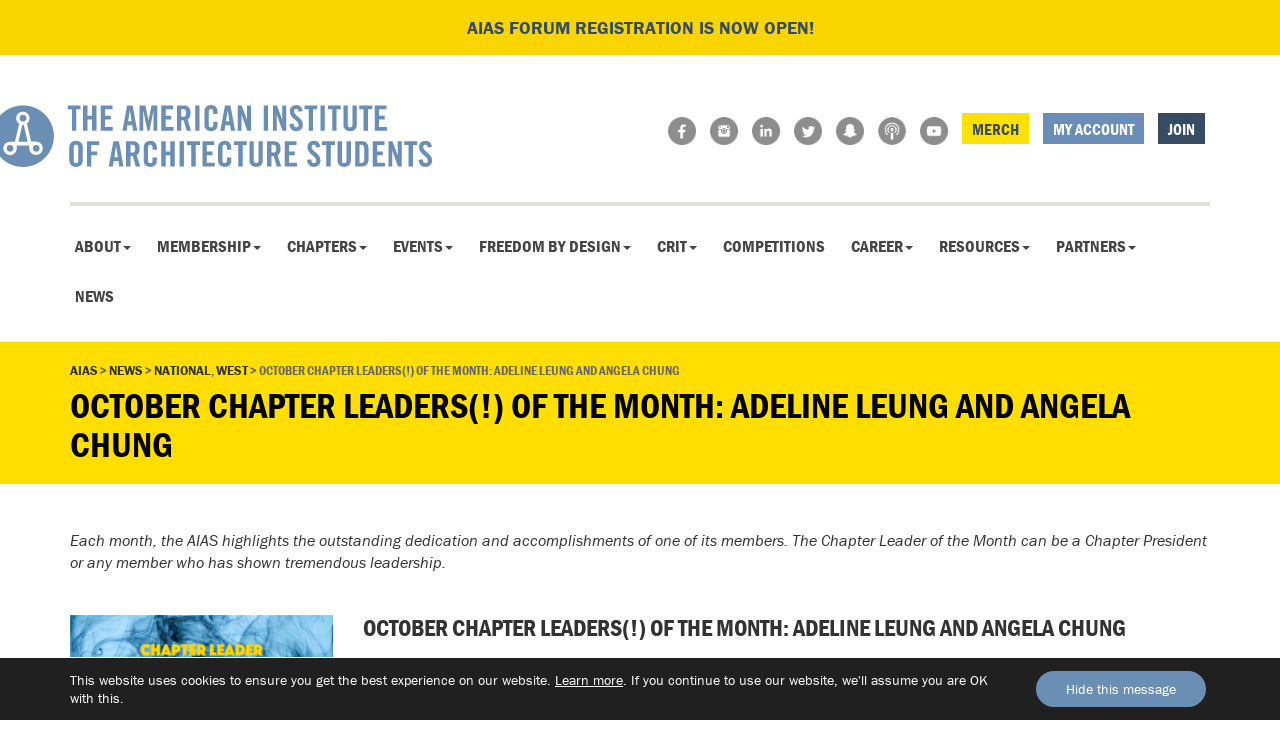

--- FILE ---
content_type: text/html; charset=UTF-8
request_url: https://www.aias.org/october-chapter-leaders-of-the-month-2021/
body_size: 16124
content:
<!doctype html>  

<!--[if IEMobile 7 ]> <html lang="en-US"class="no-js iem7"> <![endif]-->
<!--[if lt IE 7 ]> <html lang="en-US" class="no-js ie6"> <![endif]-->
<!--[if IE 7 ]>    <html lang="en-US" class="no-js ie7"> <![endif]-->
<!--[if IE 8 ]>    <html lang="en-US" class="no-js ie8"> <![endif]-->
<!--[if (gte IE 9)|(gt IEMobile 7)|!(IEMobile)|!(IE)]><!--><html lang="en-US" class="no-js"><!--<![endif]-->
	
	<head>
		<meta charset="utf-8">
		<meta http-equiv="X-UA-Compatible" content="IE=edge,chrome=1">
		<title>October Chapter Leaders(!) of the Month: Adeline Leung and Angela Chung - AIAS</title>	
		<meta name="viewport" content="width=device-width, initial-scale=1.0">
  		<link rel="pingback" href="https://www.aias.org/xmlrpc.php">
<link rel="stylesheet" href="https://use.typekit.net/qrc4spp.css">
<link rel="icon" type="image/png" href="/wp-content/themes/aias/images/favicon.png">
  			
  		

		<!-- wordpress head functions -->
		<meta name='robots' content='index, follow, max-image-preview:large, max-snippet:-1, max-video-preview:-1' />
	<style>img:is([sizes="auto" i], [sizes^="auto," i]) { contain-intrinsic-size: 3000px 1500px }</style>
	
	<!-- This site is optimized with the Yoast SEO plugin v24.6 - https://yoast.com/wordpress/plugins/seo/ -->
	<link rel="canonical" href="https://www.aias.org/october-chapter-leaders-of-the-month-2021/" />
	<meta property="og:locale" content="en_US" />
	<meta property="og:type" content="article" />
	<meta property="og:title" content="October Chapter Leaders(!) of the Month: Adeline Leung and Angela Chung - AIAS" />
	<meta property="og:description" content="Adeline and Angela are both in their last year of architecture at UC Berkeley and are the current chapter Co-Presidents. Adeline has been standing president for AIAS for 2 years,... Read more &raquo;" />
	<meta property="og:url" content="https://www.aias.org/october-chapter-leaders-of-the-month-2021/" />
	<meta property="og:site_name" content="AIAS" />
	<meta property="article:published_time" content="2021-11-01T21:25:02+00:00" />
	<meta property="og:image" content="https://www.aias.org/wp-content/uploads/2021/11/Cover.png" />
	<meta property="og:image:width" content="1280" />
	<meta property="og:image:height" content="720" />
	<meta property="og:image:type" content="image/png" />
	<meta name="author" content="Vice President" />
	<meta name="twitter:label1" content="Written by" />
	<meta name="twitter:data1" content="Vice President" />
	<meta name="twitter:label2" content="Est. reading time" />
	<meta name="twitter:data2" content="2 minutes" />
	<script type="application/ld+json" class="yoast-schema-graph">{"@context":"https://schema.org","@graph":[{"@type":"Article","@id":"https://www.aias.org/october-chapter-leaders-of-the-month-2021/#article","isPartOf":{"@id":"https://www.aias.org/october-chapter-leaders-of-the-month-2021/"},"author":{"name":"Vice President","@id":"https://www.aias.org/#/schema/person/4457da09d3e45d14f93667040e01e1d2"},"headline":"October Chapter Leaders(!) of the Month: Adeline Leung and Angela Chung","datePublished":"2021-11-01T21:25:02+00:00","mainEntityOfPage":{"@id":"https://www.aias.org/october-chapter-leaders-of-the-month-2021/"},"wordCount":403,"publisher":{"@id":"https://www.aias.org/#organization"},"image":{"@id":"https://www.aias.org/october-chapter-leaders-of-the-month-2021/#primaryimage"},"thumbnailUrl":"https://www.aias.org/wp-content/uploads/2021/11/Cover.png","keywords":["Chapter Leader of the Month"],"articleSection":["Membership"],"inLanguage":"en-US"},{"@type":"WebPage","@id":"https://www.aias.org/october-chapter-leaders-of-the-month-2021/","url":"https://www.aias.org/october-chapter-leaders-of-the-month-2021/","name":"October Chapter Leaders(!) of the Month: Adeline Leung and Angela Chung - AIAS","isPartOf":{"@id":"https://www.aias.org/#website"},"primaryImageOfPage":{"@id":"https://www.aias.org/october-chapter-leaders-of-the-month-2021/#primaryimage"},"image":{"@id":"https://www.aias.org/october-chapter-leaders-of-the-month-2021/#primaryimage"},"thumbnailUrl":"https://www.aias.org/wp-content/uploads/2021/11/Cover.png","datePublished":"2021-11-01T21:25:02+00:00","breadcrumb":{"@id":"https://www.aias.org/october-chapter-leaders-of-the-month-2021/#breadcrumb"},"inLanguage":"en-US","potentialAction":[{"@type":"ReadAction","target":["https://www.aias.org/october-chapter-leaders-of-the-month-2021/"]}]},{"@type":"ImageObject","inLanguage":"en-US","@id":"https://www.aias.org/october-chapter-leaders-of-the-month-2021/#primaryimage","url":"https://www.aias.org/wp-content/uploads/2021/11/Cover.png","contentUrl":"https://www.aias.org/wp-content/uploads/2021/11/Cover.png","width":1280,"height":720},{"@type":"BreadcrumbList","@id":"https://www.aias.org/october-chapter-leaders-of-the-month-2021/#breadcrumb","itemListElement":[{"@type":"ListItem","position":1,"name":"Home","item":"https://www.aias.org/"},{"@type":"ListItem","position":2,"name":"News","item":"https://www.aias.org/news/"},{"@type":"ListItem","position":3,"name":"October Chapter Leaders(!) of the Month: Adeline Leung and Angela Chung"}]},{"@type":"WebSite","@id":"https://www.aias.org/#website","url":"https://www.aias.org/","name":"AIAS","description":"The American Institute of Architecture Students","publisher":{"@id":"https://www.aias.org/#organization"},"potentialAction":[{"@type":"SearchAction","target":{"@type":"EntryPoint","urlTemplate":"https://www.aias.org/?s={search_term_string}"},"query-input":{"@type":"PropertyValueSpecification","valueRequired":true,"valueName":"search_term_string"}}],"inLanguage":"en-US"},{"@type":"Organization","@id":"https://www.aias.org/#organization","name":"AIAS","url":"https://www.aias.org/","logo":{"@type":"ImageObject","inLanguage":"en-US","@id":"https://www.aias.org/#/schema/logo/image/","url":"https://www.aias.org/wp-content/uploads/2024/05/aias.png","contentUrl":"https://www.aias.org/wp-content/uploads/2024/05/aias.png","width":687,"height":97,"caption":"AIAS"},"image":{"@id":"https://www.aias.org/#/schema/logo/image/"}},{"@type":"Person","@id":"https://www.aias.org/#/schema/person/4457da09d3e45d14f93667040e01e1d2","name":"Vice President","image":{"@type":"ImageObject","inLanguage":"en-US","@id":"https://www.aias.org/#/schema/person/image/","url":"https://secure.gravatar.com/avatar/0c627105b3f28b99da92e0cb07d832fb?s=96&d=mm&r=g","contentUrl":"https://secure.gravatar.com/avatar/0c627105b3f28b99da92e0cb07d832fb?s=96&d=mm&r=g","caption":"Vice President"},"url":"https://www.aias.org/author/shannond/"}]}</script>
	<!-- / Yoast SEO plugin. -->


<link rel="alternate" type="text/calendar" title="AIAS &raquo; iCal Feed" href="https://www.aias.org/events/?ical=1" />
<script type="text/javascript">
/* <![CDATA[ */
window._wpemojiSettings = {"baseUrl":"https:\/\/s.w.org\/images\/core\/emoji\/15.0.3\/72x72\/","ext":".png","svgUrl":"https:\/\/s.w.org\/images\/core\/emoji\/15.0.3\/svg\/","svgExt":".svg","source":{"concatemoji":"https:\/\/www.aias.org\/wp-includes\/js\/wp-emoji-release.min.js?ver=6.7.2"}};
/*! This file is auto-generated */
!function(i,n){var o,s,e;function c(e){try{var t={supportTests:e,timestamp:(new Date).valueOf()};sessionStorage.setItem(o,JSON.stringify(t))}catch(e){}}function p(e,t,n){e.clearRect(0,0,e.canvas.width,e.canvas.height),e.fillText(t,0,0);var t=new Uint32Array(e.getImageData(0,0,e.canvas.width,e.canvas.height).data),r=(e.clearRect(0,0,e.canvas.width,e.canvas.height),e.fillText(n,0,0),new Uint32Array(e.getImageData(0,0,e.canvas.width,e.canvas.height).data));return t.every(function(e,t){return e===r[t]})}function u(e,t,n){switch(t){case"flag":return n(e,"\ud83c\udff3\ufe0f\u200d\u26a7\ufe0f","\ud83c\udff3\ufe0f\u200b\u26a7\ufe0f")?!1:!n(e,"\ud83c\uddfa\ud83c\uddf3","\ud83c\uddfa\u200b\ud83c\uddf3")&&!n(e,"\ud83c\udff4\udb40\udc67\udb40\udc62\udb40\udc65\udb40\udc6e\udb40\udc67\udb40\udc7f","\ud83c\udff4\u200b\udb40\udc67\u200b\udb40\udc62\u200b\udb40\udc65\u200b\udb40\udc6e\u200b\udb40\udc67\u200b\udb40\udc7f");case"emoji":return!n(e,"\ud83d\udc26\u200d\u2b1b","\ud83d\udc26\u200b\u2b1b")}return!1}function f(e,t,n){var r="undefined"!=typeof WorkerGlobalScope&&self instanceof WorkerGlobalScope?new OffscreenCanvas(300,150):i.createElement("canvas"),a=r.getContext("2d",{willReadFrequently:!0}),o=(a.textBaseline="top",a.font="600 32px Arial",{});return e.forEach(function(e){o[e]=t(a,e,n)}),o}function t(e){var t=i.createElement("script");t.src=e,t.defer=!0,i.head.appendChild(t)}"undefined"!=typeof Promise&&(o="wpEmojiSettingsSupports",s=["flag","emoji"],n.supports={everything:!0,everythingExceptFlag:!0},e=new Promise(function(e){i.addEventListener("DOMContentLoaded",e,{once:!0})}),new Promise(function(t){var n=function(){try{var e=JSON.parse(sessionStorage.getItem(o));if("object"==typeof e&&"number"==typeof e.timestamp&&(new Date).valueOf()<e.timestamp+604800&&"object"==typeof e.supportTests)return e.supportTests}catch(e){}return null}();if(!n){if("undefined"!=typeof Worker&&"undefined"!=typeof OffscreenCanvas&&"undefined"!=typeof URL&&URL.createObjectURL&&"undefined"!=typeof Blob)try{var e="postMessage("+f.toString()+"("+[JSON.stringify(s),u.toString(),p.toString()].join(",")+"));",r=new Blob([e],{type:"text/javascript"}),a=new Worker(URL.createObjectURL(r),{name:"wpTestEmojiSupports"});return void(a.onmessage=function(e){c(n=e.data),a.terminate(),t(n)})}catch(e){}c(n=f(s,u,p))}t(n)}).then(function(e){for(var t in e)n.supports[t]=e[t],n.supports.everything=n.supports.everything&&n.supports[t],"flag"!==t&&(n.supports.everythingExceptFlag=n.supports.everythingExceptFlag&&n.supports[t]);n.supports.everythingExceptFlag=n.supports.everythingExceptFlag&&!n.supports.flag,n.DOMReady=!1,n.readyCallback=function(){n.DOMReady=!0}}).then(function(){return e}).then(function(){var e;n.supports.everything||(n.readyCallback(),(e=n.source||{}).concatemoji?t(e.concatemoji):e.wpemoji&&e.twemoji&&(t(e.twemoji),t(e.wpemoji)))}))}((window,document),window._wpemojiSettings);
/* ]]> */
</script>
<link rel='stylesheet' id='twb-open-sans-css' href='https://fonts.googleapis.com/css?family=Open+Sans%3A300%2C400%2C500%2C600%2C700%2C800&#038;display=swap&#038;ver=6.7.2' type='text/css' media='all' />
<link rel='stylesheet' id='twb-global-css' href='https://www.aias.org/wp-content/plugins/wd-instagram-feed/booster/assets/css/global.css?ver=1.0.0' type='text/css' media='all' />
<style id='wp-emoji-styles-inline-css' type='text/css'>

	img.wp-smiley, img.emoji {
		display: inline !important;
		border: none !important;
		box-shadow: none !important;
		height: 1em !important;
		width: 1em !important;
		margin: 0 0.07em !important;
		vertical-align: -0.1em !important;
		background: none !important;
		padding: 0 !important;
	}
</style>
<link rel='stylesheet' id='wp-block-library-css' href='https://www.aias.org/wp-includes/css/dist/block-library/style.min.css?ver=6.7.2' type='text/css' media='all' />
<style id='qsm-quiz-style-inline-css' type='text/css'>


</style>
<style id='classic-theme-styles-inline-css' type='text/css'>
/*! This file is auto-generated */
.wp-block-button__link{color:#fff;background-color:#32373c;border-radius:9999px;box-shadow:none;text-decoration:none;padding:calc(.667em + 2px) calc(1.333em + 2px);font-size:1.125em}.wp-block-file__button{background:#32373c;color:#fff;text-decoration:none}
</style>
<style id='global-styles-inline-css' type='text/css'>
:root{--wp--preset--aspect-ratio--square: 1;--wp--preset--aspect-ratio--4-3: 4/3;--wp--preset--aspect-ratio--3-4: 3/4;--wp--preset--aspect-ratio--3-2: 3/2;--wp--preset--aspect-ratio--2-3: 2/3;--wp--preset--aspect-ratio--16-9: 16/9;--wp--preset--aspect-ratio--9-16: 9/16;--wp--preset--color--black: #000000;--wp--preset--color--cyan-bluish-gray: #abb8c3;--wp--preset--color--white: #ffffff;--wp--preset--color--pale-pink: #f78da7;--wp--preset--color--vivid-red: #cf2e2e;--wp--preset--color--luminous-vivid-orange: #ff6900;--wp--preset--color--luminous-vivid-amber: #fcb900;--wp--preset--color--light-green-cyan: #7bdcb5;--wp--preset--color--vivid-green-cyan: #00d084;--wp--preset--color--pale-cyan-blue: #8ed1fc;--wp--preset--color--vivid-cyan-blue: #0693e3;--wp--preset--color--vivid-purple: #9b51e0;--wp--preset--gradient--vivid-cyan-blue-to-vivid-purple: linear-gradient(135deg,rgba(6,147,227,1) 0%,rgb(155,81,224) 100%);--wp--preset--gradient--light-green-cyan-to-vivid-green-cyan: linear-gradient(135deg,rgb(122,220,180) 0%,rgb(0,208,130) 100%);--wp--preset--gradient--luminous-vivid-amber-to-luminous-vivid-orange: linear-gradient(135deg,rgba(252,185,0,1) 0%,rgba(255,105,0,1) 100%);--wp--preset--gradient--luminous-vivid-orange-to-vivid-red: linear-gradient(135deg,rgba(255,105,0,1) 0%,rgb(207,46,46) 100%);--wp--preset--gradient--very-light-gray-to-cyan-bluish-gray: linear-gradient(135deg,rgb(238,238,238) 0%,rgb(169,184,195) 100%);--wp--preset--gradient--cool-to-warm-spectrum: linear-gradient(135deg,rgb(74,234,220) 0%,rgb(151,120,209) 20%,rgb(207,42,186) 40%,rgb(238,44,130) 60%,rgb(251,105,98) 80%,rgb(254,248,76) 100%);--wp--preset--gradient--blush-light-purple: linear-gradient(135deg,rgb(255,206,236) 0%,rgb(152,150,240) 100%);--wp--preset--gradient--blush-bordeaux: linear-gradient(135deg,rgb(254,205,165) 0%,rgb(254,45,45) 50%,rgb(107,0,62) 100%);--wp--preset--gradient--luminous-dusk: linear-gradient(135deg,rgb(255,203,112) 0%,rgb(199,81,192) 50%,rgb(65,88,208) 100%);--wp--preset--gradient--pale-ocean: linear-gradient(135deg,rgb(255,245,203) 0%,rgb(182,227,212) 50%,rgb(51,167,181) 100%);--wp--preset--gradient--electric-grass: linear-gradient(135deg,rgb(202,248,128) 0%,rgb(113,206,126) 100%);--wp--preset--gradient--midnight: linear-gradient(135deg,rgb(2,3,129) 0%,rgb(40,116,252) 100%);--wp--preset--font-size--small: 13px;--wp--preset--font-size--medium: 20px;--wp--preset--font-size--large: 36px;--wp--preset--font-size--x-large: 42px;--wp--preset--spacing--20: 0.44rem;--wp--preset--spacing--30: 0.67rem;--wp--preset--spacing--40: 1rem;--wp--preset--spacing--50: 1.5rem;--wp--preset--spacing--60: 2.25rem;--wp--preset--spacing--70: 3.38rem;--wp--preset--spacing--80: 5.06rem;--wp--preset--shadow--natural: 6px 6px 9px rgba(0, 0, 0, 0.2);--wp--preset--shadow--deep: 12px 12px 50px rgba(0, 0, 0, 0.4);--wp--preset--shadow--sharp: 6px 6px 0px rgba(0, 0, 0, 0.2);--wp--preset--shadow--outlined: 6px 6px 0px -3px rgba(255, 255, 255, 1), 6px 6px rgba(0, 0, 0, 1);--wp--preset--shadow--crisp: 6px 6px 0px rgba(0, 0, 0, 1);}:where(.is-layout-flex){gap: 0.5em;}:where(.is-layout-grid){gap: 0.5em;}body .is-layout-flex{display: flex;}.is-layout-flex{flex-wrap: wrap;align-items: center;}.is-layout-flex > :is(*, div){margin: 0;}body .is-layout-grid{display: grid;}.is-layout-grid > :is(*, div){margin: 0;}:where(.wp-block-columns.is-layout-flex){gap: 2em;}:where(.wp-block-columns.is-layout-grid){gap: 2em;}:where(.wp-block-post-template.is-layout-flex){gap: 1.25em;}:where(.wp-block-post-template.is-layout-grid){gap: 1.25em;}.has-black-color{color: var(--wp--preset--color--black) !important;}.has-cyan-bluish-gray-color{color: var(--wp--preset--color--cyan-bluish-gray) !important;}.has-white-color{color: var(--wp--preset--color--white) !important;}.has-pale-pink-color{color: var(--wp--preset--color--pale-pink) !important;}.has-vivid-red-color{color: var(--wp--preset--color--vivid-red) !important;}.has-luminous-vivid-orange-color{color: var(--wp--preset--color--luminous-vivid-orange) !important;}.has-luminous-vivid-amber-color{color: var(--wp--preset--color--luminous-vivid-amber) !important;}.has-light-green-cyan-color{color: var(--wp--preset--color--light-green-cyan) !important;}.has-vivid-green-cyan-color{color: var(--wp--preset--color--vivid-green-cyan) !important;}.has-pale-cyan-blue-color{color: var(--wp--preset--color--pale-cyan-blue) !important;}.has-vivid-cyan-blue-color{color: var(--wp--preset--color--vivid-cyan-blue) !important;}.has-vivid-purple-color{color: var(--wp--preset--color--vivid-purple) !important;}.has-black-background-color{background-color: var(--wp--preset--color--black) !important;}.has-cyan-bluish-gray-background-color{background-color: var(--wp--preset--color--cyan-bluish-gray) !important;}.has-white-background-color{background-color: var(--wp--preset--color--white) !important;}.has-pale-pink-background-color{background-color: var(--wp--preset--color--pale-pink) !important;}.has-vivid-red-background-color{background-color: var(--wp--preset--color--vivid-red) !important;}.has-luminous-vivid-orange-background-color{background-color: var(--wp--preset--color--luminous-vivid-orange) !important;}.has-luminous-vivid-amber-background-color{background-color: var(--wp--preset--color--luminous-vivid-amber) !important;}.has-light-green-cyan-background-color{background-color: var(--wp--preset--color--light-green-cyan) !important;}.has-vivid-green-cyan-background-color{background-color: var(--wp--preset--color--vivid-green-cyan) !important;}.has-pale-cyan-blue-background-color{background-color: var(--wp--preset--color--pale-cyan-blue) !important;}.has-vivid-cyan-blue-background-color{background-color: var(--wp--preset--color--vivid-cyan-blue) !important;}.has-vivid-purple-background-color{background-color: var(--wp--preset--color--vivid-purple) !important;}.has-black-border-color{border-color: var(--wp--preset--color--black) !important;}.has-cyan-bluish-gray-border-color{border-color: var(--wp--preset--color--cyan-bluish-gray) !important;}.has-white-border-color{border-color: var(--wp--preset--color--white) !important;}.has-pale-pink-border-color{border-color: var(--wp--preset--color--pale-pink) !important;}.has-vivid-red-border-color{border-color: var(--wp--preset--color--vivid-red) !important;}.has-luminous-vivid-orange-border-color{border-color: var(--wp--preset--color--luminous-vivid-orange) !important;}.has-luminous-vivid-amber-border-color{border-color: var(--wp--preset--color--luminous-vivid-amber) !important;}.has-light-green-cyan-border-color{border-color: var(--wp--preset--color--light-green-cyan) !important;}.has-vivid-green-cyan-border-color{border-color: var(--wp--preset--color--vivid-green-cyan) !important;}.has-pale-cyan-blue-border-color{border-color: var(--wp--preset--color--pale-cyan-blue) !important;}.has-vivid-cyan-blue-border-color{border-color: var(--wp--preset--color--vivid-cyan-blue) !important;}.has-vivid-purple-border-color{border-color: var(--wp--preset--color--vivid-purple) !important;}.has-vivid-cyan-blue-to-vivid-purple-gradient-background{background: var(--wp--preset--gradient--vivid-cyan-blue-to-vivid-purple) !important;}.has-light-green-cyan-to-vivid-green-cyan-gradient-background{background: var(--wp--preset--gradient--light-green-cyan-to-vivid-green-cyan) !important;}.has-luminous-vivid-amber-to-luminous-vivid-orange-gradient-background{background: var(--wp--preset--gradient--luminous-vivid-amber-to-luminous-vivid-orange) !important;}.has-luminous-vivid-orange-to-vivid-red-gradient-background{background: var(--wp--preset--gradient--luminous-vivid-orange-to-vivid-red) !important;}.has-very-light-gray-to-cyan-bluish-gray-gradient-background{background: var(--wp--preset--gradient--very-light-gray-to-cyan-bluish-gray) !important;}.has-cool-to-warm-spectrum-gradient-background{background: var(--wp--preset--gradient--cool-to-warm-spectrum) !important;}.has-blush-light-purple-gradient-background{background: var(--wp--preset--gradient--blush-light-purple) !important;}.has-blush-bordeaux-gradient-background{background: var(--wp--preset--gradient--blush-bordeaux) !important;}.has-luminous-dusk-gradient-background{background: var(--wp--preset--gradient--luminous-dusk) !important;}.has-pale-ocean-gradient-background{background: var(--wp--preset--gradient--pale-ocean) !important;}.has-electric-grass-gradient-background{background: var(--wp--preset--gradient--electric-grass) !important;}.has-midnight-gradient-background{background: var(--wp--preset--gradient--midnight) !important;}.has-small-font-size{font-size: var(--wp--preset--font-size--small) !important;}.has-medium-font-size{font-size: var(--wp--preset--font-size--medium) !important;}.has-large-font-size{font-size: var(--wp--preset--font-size--large) !important;}.has-x-large-font-size{font-size: var(--wp--preset--font-size--x-large) !important;}
:where(.wp-block-post-template.is-layout-flex){gap: 1.25em;}:where(.wp-block-post-template.is-layout-grid){gap: 1.25em;}
:where(.wp-block-columns.is-layout-flex){gap: 2em;}:where(.wp-block-columns.is-layout-grid){gap: 2em;}
:root :where(.wp-block-pullquote){font-size: 1.5em;line-height: 1.6;}
</style>
<link rel='stylesheet' id='aoitori-layout-styles-css' href='https://www.aias.org/wp-content/plugins/aoi-tori/css/aoitori-layout.css?ver=3.0' type='text/css' media='all' />
<link rel='stylesheet' id='responsive-lightbox-swipebox-css' href='https://www.aias.org/wp-content/plugins/responsive-lightbox/assets/swipebox/swipebox.min.css?ver=2.5.0' type='text/css' media='all' />
<link rel='stylesheet' id='bootstrap-css' href='https://www.aias.org/wp-content/themes/aias/library/css/bootstrap.css?ver=1.0' type='text/css' media='all' />
<link rel='stylesheet' id='wpbs-style-css' href='https://www.aias.org/wp-content/themes/aias/style.css?ver=1.0' type='text/css' media='all' />
<link rel='stylesheet' id='tf-compiled-options-aoitori-css' href='http://www.aias.org/wp-content/uploads/titan-framework-aoitori-css.css?ver=6.7.2' type='text/css' media='all' />
<link rel='stylesheet' id='moove_gdpr_frontend-css' href='https://www.aias.org/wp-content/plugins/gdpr-cookie-compliance/dist/styles/gdpr-main-nf.css?ver=4.15.10' type='text/css' media='all' />
<style id='moove_gdpr_frontend-inline-css' type='text/css'>
				#moove_gdpr_cookie_modal .moove-gdpr-modal-content .moove-gdpr-tab-main h3.tab-title, 
				#moove_gdpr_cookie_modal .moove-gdpr-modal-content .moove-gdpr-tab-main span.tab-title,
				#moove_gdpr_cookie_modal .moove-gdpr-modal-content .moove-gdpr-modal-left-content #moove-gdpr-menu li a, 
				#moove_gdpr_cookie_modal .moove-gdpr-modal-content .moove-gdpr-modal-left-content #moove-gdpr-menu li button,
				#moove_gdpr_cookie_modal .moove-gdpr-modal-content .moove-gdpr-modal-left-content .moove-gdpr-branding-cnt a,
				#moove_gdpr_cookie_modal .moove-gdpr-modal-content .moove-gdpr-modal-footer-content .moove-gdpr-button-holder a.mgbutton, 
				#moove_gdpr_cookie_modal .moove-gdpr-modal-content .moove-gdpr-modal-footer-content .moove-gdpr-button-holder button.mgbutton,
				#moove_gdpr_cookie_modal .cookie-switch .cookie-slider:after, 
				#moove_gdpr_cookie_modal .cookie-switch .slider:after, 
				#moove_gdpr_cookie_modal .switch .cookie-slider:after, 
				#moove_gdpr_cookie_modal .switch .slider:after,
				#moove_gdpr_cookie_info_bar .moove-gdpr-info-bar-container .moove-gdpr-info-bar-content p, 
				#moove_gdpr_cookie_info_bar .moove-gdpr-info-bar-container .moove-gdpr-info-bar-content p a,
				#moove_gdpr_cookie_info_bar .moove-gdpr-info-bar-container .moove-gdpr-info-bar-content a.mgbutton, 
				#moove_gdpr_cookie_info_bar .moove-gdpr-info-bar-container .moove-gdpr-info-bar-content button.mgbutton,
				#moove_gdpr_cookie_modal .moove-gdpr-modal-content .moove-gdpr-tab-main .moove-gdpr-tab-main-content h1, 
				#moove_gdpr_cookie_modal .moove-gdpr-modal-content .moove-gdpr-tab-main .moove-gdpr-tab-main-content h2, 
				#moove_gdpr_cookie_modal .moove-gdpr-modal-content .moove-gdpr-tab-main .moove-gdpr-tab-main-content h3, 
				#moove_gdpr_cookie_modal .moove-gdpr-modal-content .moove-gdpr-tab-main .moove-gdpr-tab-main-content h4, 
				#moove_gdpr_cookie_modal .moove-gdpr-modal-content .moove-gdpr-tab-main .moove-gdpr-tab-main-content h5, 
				#moove_gdpr_cookie_modal .moove-gdpr-modal-content .moove-gdpr-tab-main .moove-gdpr-tab-main-content h6,
				#moove_gdpr_cookie_modal .moove-gdpr-modal-content.moove_gdpr_modal_theme_v2 .moove-gdpr-modal-title .tab-title,
				#moove_gdpr_cookie_modal .moove-gdpr-modal-content.moove_gdpr_modal_theme_v2 .moove-gdpr-tab-main h3.tab-title, 
				#moove_gdpr_cookie_modal .moove-gdpr-modal-content.moove_gdpr_modal_theme_v2 .moove-gdpr-tab-main span.tab-title,
				#moove_gdpr_cookie_modal .moove-gdpr-modal-content.moove_gdpr_modal_theme_v2 .moove-gdpr-branding-cnt a {
				 	font-weight: inherit				}
			#moove_gdpr_cookie_modal,#moove_gdpr_cookie_info_bar,.gdpr_cookie_settings_shortcode_content{font-family:inherit}#moove_gdpr_save_popup_settings_button{background-color:#373737;color:#fff}#moove_gdpr_save_popup_settings_button:hover{background-color:#000}#moove_gdpr_cookie_info_bar .moove-gdpr-info-bar-container .moove-gdpr-info-bar-content a.mgbutton,#moove_gdpr_cookie_info_bar .moove-gdpr-info-bar-container .moove-gdpr-info-bar-content button.mgbutton{background-color:#6b8fb4}#moove_gdpr_cookie_modal .moove-gdpr-modal-content .moove-gdpr-modal-footer-content .moove-gdpr-button-holder a.mgbutton,#moove_gdpr_cookie_modal .moove-gdpr-modal-content .moove-gdpr-modal-footer-content .moove-gdpr-button-holder button.mgbutton,.gdpr_cookie_settings_shortcode_content .gdpr-shr-button.button-green{background-color:#6b8fb4;border-color:#6b8fb4}#moove_gdpr_cookie_modal .moove-gdpr-modal-content .moove-gdpr-modal-footer-content .moove-gdpr-button-holder a.mgbutton:hover,#moove_gdpr_cookie_modal .moove-gdpr-modal-content .moove-gdpr-modal-footer-content .moove-gdpr-button-holder button.mgbutton:hover,.gdpr_cookie_settings_shortcode_content .gdpr-shr-button.button-green:hover{background-color:#fff;color:#6b8fb4}#moove_gdpr_cookie_modal .moove-gdpr-modal-content .moove-gdpr-modal-close i,#moove_gdpr_cookie_modal .moove-gdpr-modal-content .moove-gdpr-modal-close span.gdpr-icon{background-color:#6b8fb4;border:1px solid #6b8fb4}#moove_gdpr_cookie_info_bar span.change-settings-button.focus-g,#moove_gdpr_cookie_info_bar span.change-settings-button:focus,#moove_gdpr_cookie_info_bar button.change-settings-button.focus-g,#moove_gdpr_cookie_info_bar button.change-settings-button:focus{-webkit-box-shadow:0 0 1px 3px #6b8fb4;-moz-box-shadow:0 0 1px 3px #6b8fb4;box-shadow:0 0 1px 3px #6b8fb4}#moove_gdpr_cookie_modal .moove-gdpr-modal-content .moove-gdpr-modal-close i:hover,#moove_gdpr_cookie_modal .moove-gdpr-modal-content .moove-gdpr-modal-close span.gdpr-icon:hover,#moove_gdpr_cookie_info_bar span[data-href]>u.change-settings-button{color:#6b8fb4}#moove_gdpr_cookie_modal .moove-gdpr-modal-content .moove-gdpr-modal-left-content #moove-gdpr-menu li.menu-item-selected a span.gdpr-icon,#moove_gdpr_cookie_modal .moove-gdpr-modal-content .moove-gdpr-modal-left-content #moove-gdpr-menu li.menu-item-selected button span.gdpr-icon{color:inherit}#moove_gdpr_cookie_modal .moove-gdpr-modal-content .moove-gdpr-modal-left-content #moove-gdpr-menu li a span.gdpr-icon,#moove_gdpr_cookie_modal .moove-gdpr-modal-content .moove-gdpr-modal-left-content #moove-gdpr-menu li button span.gdpr-icon{color:inherit}#moove_gdpr_cookie_modal .gdpr-acc-link{line-height:0;font-size:0;color:transparent;position:absolute}#moove_gdpr_cookie_modal .moove-gdpr-modal-content .moove-gdpr-modal-close:hover i,#moove_gdpr_cookie_modal .moove-gdpr-modal-content .moove-gdpr-modal-left-content #moove-gdpr-menu li a,#moove_gdpr_cookie_modal .moove-gdpr-modal-content .moove-gdpr-modal-left-content #moove-gdpr-menu li button,#moove_gdpr_cookie_modal .moove-gdpr-modal-content .moove-gdpr-modal-left-content #moove-gdpr-menu li button i,#moove_gdpr_cookie_modal .moove-gdpr-modal-content .moove-gdpr-modal-left-content #moove-gdpr-menu li a i,#moove_gdpr_cookie_modal .moove-gdpr-modal-content .moove-gdpr-tab-main .moove-gdpr-tab-main-content a:hover,#moove_gdpr_cookie_info_bar.moove-gdpr-dark-scheme .moove-gdpr-info-bar-container .moove-gdpr-info-bar-content a.mgbutton:hover,#moove_gdpr_cookie_info_bar.moove-gdpr-dark-scheme .moove-gdpr-info-bar-container .moove-gdpr-info-bar-content button.mgbutton:hover,#moove_gdpr_cookie_info_bar.moove-gdpr-dark-scheme .moove-gdpr-info-bar-container .moove-gdpr-info-bar-content a:hover,#moove_gdpr_cookie_info_bar.moove-gdpr-dark-scheme .moove-gdpr-info-bar-container .moove-gdpr-info-bar-content button:hover,#moove_gdpr_cookie_info_bar.moove-gdpr-dark-scheme .moove-gdpr-info-bar-container .moove-gdpr-info-bar-content span.change-settings-button:hover,#moove_gdpr_cookie_info_bar.moove-gdpr-dark-scheme .moove-gdpr-info-bar-container .moove-gdpr-info-bar-content button.change-settings-button:hover,#moove_gdpr_cookie_info_bar.moove-gdpr-dark-scheme .moove-gdpr-info-bar-container .moove-gdpr-info-bar-content u.change-settings-button:hover,#moove_gdpr_cookie_info_bar span[data-href]>u.change-settings-button,#moove_gdpr_cookie_info_bar.moove-gdpr-dark-scheme .moove-gdpr-info-bar-container .moove-gdpr-info-bar-content a.mgbutton.focus-g,#moove_gdpr_cookie_info_bar.moove-gdpr-dark-scheme .moove-gdpr-info-bar-container .moove-gdpr-info-bar-content button.mgbutton.focus-g,#moove_gdpr_cookie_info_bar.moove-gdpr-dark-scheme .moove-gdpr-info-bar-container .moove-gdpr-info-bar-content a.focus-g,#moove_gdpr_cookie_info_bar.moove-gdpr-dark-scheme .moove-gdpr-info-bar-container .moove-gdpr-info-bar-content button.focus-g,#moove_gdpr_cookie_info_bar.moove-gdpr-dark-scheme .moove-gdpr-info-bar-container .moove-gdpr-info-bar-content a.mgbutton:focus,#moove_gdpr_cookie_info_bar.moove-gdpr-dark-scheme .moove-gdpr-info-bar-container .moove-gdpr-info-bar-content button.mgbutton:focus,#moove_gdpr_cookie_info_bar.moove-gdpr-dark-scheme .moove-gdpr-info-bar-container .moove-gdpr-info-bar-content a:focus,#moove_gdpr_cookie_info_bar.moove-gdpr-dark-scheme .moove-gdpr-info-bar-container .moove-gdpr-info-bar-content button:focus,#moove_gdpr_cookie_info_bar.moove-gdpr-dark-scheme .moove-gdpr-info-bar-container .moove-gdpr-info-bar-content span.change-settings-button.focus-g,span.change-settings-button:focus,button.change-settings-button.focus-g,button.change-settings-button:focus,#moove_gdpr_cookie_info_bar.moove-gdpr-dark-scheme .moove-gdpr-info-bar-container .moove-gdpr-info-bar-content u.change-settings-button.focus-g,#moove_gdpr_cookie_info_bar.moove-gdpr-dark-scheme .moove-gdpr-info-bar-container .moove-gdpr-info-bar-content u.change-settings-button:focus{color:#6b8fb4}#moove_gdpr_cookie_modal.gdpr_lightbox-hide{display:none}
</style>
<script type="text/javascript" src="https://www.aias.org/wp-includes/js/jquery/jquery.min.js?ver=3.7.1" id="jquery-core-js"></script>
<script type="text/javascript" src="https://www.aias.org/wp-includes/js/jquery/jquery-migrate.min.js?ver=3.4.1" id="jquery-migrate-js"></script>
<script type="text/javascript" src="https://www.aias.org/wp-content/plugins/wd-instagram-feed/booster/assets/js/circle-progress.js?ver=1.2.2" id="twb-circle-js"></script>
<script type="text/javascript" id="twb-global-js-extra">
/* <![CDATA[ */
var twb = {"nonce":"3801f5e6bb","ajax_url":"https:\/\/www.aias.org\/wp-admin\/admin-ajax.php","plugin_url":"https:\/\/www.aias.org\/wp-content\/plugins\/wd-instagram-feed\/booster","href":"https:\/\/www.aias.org\/wp-admin\/admin.php?page=twb_instagram-feed"};
var twb = {"nonce":"3801f5e6bb","ajax_url":"https:\/\/www.aias.org\/wp-admin\/admin-ajax.php","plugin_url":"https:\/\/www.aias.org\/wp-content\/plugins\/wd-instagram-feed\/booster","href":"https:\/\/www.aias.org\/wp-admin\/admin.php?page=twb_instagram-feed"};
/* ]]> */
</script>
<script type="text/javascript" src="https://www.aias.org/wp-content/plugins/wd-instagram-feed/booster/assets/js/global.js?ver=1.0.0" id="twb-global-js"></script>
<script type="text/javascript" src="https://www.aias.org/wp-content/plugins/responsive-lightbox/assets/swipebox/jquery.swipebox.min.js?ver=2.5.0" id="responsive-lightbox-swipebox-js"></script>
<script src='https://www.aias.org/wp-content/plugins/the-events-calendar/common/src/resources/js/underscore-before.js'></script>
<script type="text/javascript" src="https://www.aias.org/wp-includes/js/underscore.min.js?ver=1.13.7" id="underscore-js"></script>
<script src='https://www.aias.org/wp-content/plugins/the-events-calendar/common/src/resources/js/underscore-after.js'></script>
<script type="text/javascript" src="https://www.aias.org/wp-content/plugins/responsive-lightbox/assets/infinitescroll/infinite-scroll.pkgd.min.js?ver=6.7.2" id="responsive-lightbox-infinite-scroll-js"></script>
<script type="text/javascript" id="responsive-lightbox-js-before">
/* <![CDATA[ */
var rlArgs = {"script":"swipebox","selector":"lightbox","customEvents":"","activeGalleries":false,"animation":true,"hideCloseButtonOnMobile":false,"removeBarsOnMobile":true,"hideBars":true,"hideBarsDelay":5000,"videoMaxWidth":1080,"useSVG":true,"loopAtEnd":false,"woocommerce_gallery":false,"ajaxurl":"https:\/\/www.aias.org\/wp-admin\/admin-ajax.php","nonce":"40a8e99b25","preview":false,"postId":23000,"scriptExtension":false};
/* ]]> */
</script>
<script type="text/javascript" src="https://www.aias.org/wp-content/plugins/responsive-lightbox/js/front.js?ver=2.5.0" id="responsive-lightbox-js"></script>
<script type="text/javascript" src="https://www.aias.org/wp-content/themes/aias/library/js/bootstrap.min.js?ver=1.2" id="bootstrap-js"></script>
<script type="text/javascript" src="https://www.aias.org/wp-content/themes/aias/library/js/scripts.js?ver=1.2" id="wpbs-scripts-js"></script>
<script type="text/javascript" src="https://www.aias.org/wp-content/themes/aias/library/js/modernizr.full.min.js?ver=1.2" id="modernizr-js"></script>
<link rel="https://api.w.org/" href="https://www.aias.org/wp-json/" /><link rel="alternate" title="JSON" type="application/json" href="https://www.aias.org/wp-json/wp/v2/posts/23000" /><link rel='shortlink' href='https://www.aias.org/?p=23000' />
<link rel="alternate" title="oEmbed (JSON)" type="application/json+oembed" href="https://www.aias.org/wp-json/oembed/1.0/embed?url=https%3A%2F%2Fwww.aias.org%2Foctober-chapter-leaders-of-the-month-2021%2F" />
<link rel="alternate" title="oEmbed (XML)" type="text/xml+oembed" href="https://www.aias.org/wp-json/oembed/1.0/embed?url=https%3A%2F%2Fwww.aias.org%2Foctober-chapter-leaders-of-the-month-2021%2F&#038;format=xml" />

<!-- This site is using AdRotate v5.13.6.1 to display their advertisements - https://ajdg.solutions/ -->
<!-- AdRotate CSS -->
<style type="text/css" media="screen">
	.g { margin:0px; padding:0px; overflow:hidden; line-height:1; zoom:1; }
	.g img { height:auto; }
	.g-col { position:relative; float:left; }
	.g-col:first-child { margin-left: 0; }
	.g-col:last-child { margin-right: 0; }
	.g-1 { min-width:0px; max-width:1200px; margin: 0 auto; }
	.b-1 { margin:0px 0px 0px 0px; }
	@media only screen and (max-width: 480px) {
		.g-col, .g-dyn, .g-single { width:100%; margin-left:0; margin-right:0; }
	}
</style>
<!-- /AdRotate CSS -->

<meta name="tec-api-version" content="v1"><meta name="tec-api-origin" content="https://www.aias.org"><link rel="alternate" href="https://www.aias.org/wp-json/tribe/events/v1/" /><style type="text/css">.recentcomments a{display:inline !important;padding:0 !important;margin:0 !important;}</style><script type="text/javascript">
setTimeout(function(){var a=document.createElement("script");
var b=document.getElementsByTagName("script")[0];
a.src=document.location.protocol+"//script.crazyegg.com/pages/scripts/0068/2970.js?"+Math.floor(new Date().getTime()/3600000);
a.async=true;a.type="text/javascript";b.parentNode.insertBefore(a,b)}, 1);
</script>		<!-- end of wordpress head -->
		<!-- IE8 fallback moved below head to work properly. Added respond as well. Tested to work. -->
			<!-- media-queries.js (fallback) -->
		<!--[if lt IE 9]>
			<script src="http://css3-mediaqueries-js.googlecode.com/svn/trunk/css3-mediaqueries.js"></script>			
		<![endif]-->

		<!-- html5.js -->
		<!--[if lt IE 9]>
			<script src="http://html5shim.googlecode.com/svn/trunk/html5.js"></script>
		<![endif]-->	
		
			<!-- respond.js -->
		<!--[if lt IE 9]>
		          <script type='text/javascript' src="http://cdnjs.cloudflare.com/ajax/libs/respond.js/1.4.2/respond.js"></script>
		<![endif]-->	


		<script type="text/javascript">
		
			jQuery(function() {
			    //caches a jQuery object containing the header element
			    var header = jQuery(".sticking-menu");
			    jQuery(window).scroll(function() {
			        var scroll = jQuery(window).scrollTop();
			
			        if (scroll >= 300) {
			            header.removeClass('menuhide').addClass("menudisp");
			        } else {
			            header.removeClass("menudisp").addClass('menuhide');
			        }
			    });
			});
			
		</script>
			
			<script src="//assets.adobedtm.com/c876840ac68fc41c08a580a3fb1869c51ca83380/satelliteLib-3a9ab722223d4eb4c99999ec40856dd2e6ce931c.js"></script>
			
			<script src="/wp-content/themes/aias/library/js/jquery.matchHeight-min.js" type="text/javascript"></script>
			
			<script type="text/javascript">
			  var protocol = document.location.protocol == "https:" ? "https" : "http";
			  var z = document.createElement("script");
			  z.type = "text/javascript";
			  z.src = protocol + "://s.zkcdn.net/ados.js";
			  z.async = true;
			  var s = document.getElementsByTagName("script")[0];
			  s.parentNode.insertBefore(z,s);
			</script>
			<script type="text/javascript">
			  var ados = ados || {};
			  ados.run = ados.run || [];
			  ados.run.push(function() {
			    /* load placement for account: Multiview, site: AIASweb - American Institute of Architecture Students - MultiWeb, size: 970x90 - Super Leaderboard, zone: AIASweb - Super Leader (new website) - 970x90 */
			    ados_add_placement(4466, 56260, "mvsuperleaderboard", 77).setZone(156239);
			    ados_add_placement(4466, 56260, "mvmiddlebanner", 899).setZone(67125);
			    ados_add_placement(4466, 56260, "mvleaderboard", 4).setZone(59616);
			ados_setDomain('engine.multiview.com');
			    ados_load();
			  });
			</script>
			<style type="text/css">
						#mvsuperleaderboard img {
						      max-width:100% !important; 
						      height: auto !important;
						}
			#mvmiddlebanner img {
						      max-width:100% !important; 
						      height: auto !important;
						}
			#mvleaderboard img {
						      max-width:100% !important; 
						      height: auto !important;
						}
					</style>
					
					
	</head>
	
	<body class="post-template-default single single-post postid-23000 single-format-standard tribe-no-js">
											<div class="annoucement-bar">
				<p><a href="https://www.aias.org/events/forum-2026-denver/">AIAS FORUM Registration is Now Open!</a></p>
 
				</div>
								
	<script>(function(i,s,o,g,r,a,m){i['GoogleAnalyticsObject']=r;i[r]=i[r]||function(){
	  (i[r].q=i[r].q||[]).push(arguments)},i[r].l=1*new Date();a=s.createElement(o),
	  m=s.getElementsByTagName(o)[0];a.async=1;a.src=g;m.parentNode.insertBefore(a,m)
	  })(window,document,'script','//www.google-analytics.com/analytics.js','ga');
	
	  ga('create', 'UA-60182031-1', 'auto');
	  ga('send', 'pageview');</script>			
				
				
				
		<header role="banner">
				
			<div class="navbar navbar-default navbar-static-top">
				<div class="container">
				
				<div class="row">
          <div class="col-sm-5">
					<div class="navbar-header">
						<button type="button" class="navbar-toggle" data-toggle="collapse" data-target=".navbar-responsive-collapse">
							<span class="icon-bar"></span>
							<span class="icon-bar"></span>
							<span class="icon-bar"></span>
						</button>

				<a href="/"><img class="main-logo" src="/wp-content/themes/aias/images/AIAS-logo-main.svg"/></a>
					</div></div>


					<div class="col-sm-7 navbar-right">
					
						<ul class="list-inline hidden-xs">
						
							<li class="social-icon header-social "><a class="hidden-sm" href="https://www.facebook.com/aiasorg" target="_blank"><img src="/wp-content/themes/aias/images/social-bw/facebook.png"/></a></li>
							<li class="social-icon header-social "><a class="hidden-sm" href="https://instagram.com/aiasorg/" target="_blank"><img src="/wp-content/themes/aias/images/social-bw/instagram.png"/></a></li>
							<li class="social-icon header-social "><a class="hidden-sm" href="https://www.google.com/url?sa=t&rct=j&q=&esrc=s&source=web&cd=1&cad=rja&uact=8&ved=0ahUKEwjj9Pvgt8jNAhXFej4KHcCQDJwQFggeMAA&url=https%3A%2F%2Fwww.linkedin.com%2Fcompany%2Faias&usg=AFQjCNHa-OOCVJwU0LbW4PWWDeNA8jJi-Q" target="_blank"><img src="/wp-content/themes/aias/images/social-bw/linkedin.png"/></a></li>
							<li class="social-icon header-social "><a class="hidden-sm" href="https://twitter.com/AIASorg" target="_blank"><img src="/wp-content/themes/aias/images/social-bw/twitter.png"/></a></li>
							<li class="social-icon header-social "><a class="hidden-sm" class="hidden-sm"href="https://snapchat.com" target="_blank"><img src="/wp-content/themes/aias/images/social-bw/snapchat.png"/></a></li>
							<li class="social-icon header-social"><a href="https://itunes.apple.com/us/podcast/the-askanarchitect-show/id1282586545?mt=2" target="_blank"><img src="/wp-content/themes/aias/images/social-bw/podcast.png"/></a></li>
							<li class="social-icon header-social"><a href="https://www.youtube.com/channel/UC6tPQyhujibbfvg01iZ3aDg" target="_blank"><img src="/wp-content/themes/aias/images/social-bw/youtube.png"/></a></li>
							<li><a href="https://www.jostens.com/apps/store/productBrowse/3394082/American-Institute-of-Architecture-Students/Graduation-Caps-and-Gowns/col_greg_3394082/CATALOG_COLLEGE?subCatalog=true" target="_blank" class="btn-60">Merch</a></li>
							<li><a href="https://aias.memberclicks.net/member-landing-page" target="_blank" class="btn-account">My Account</a></li>
						<li><a href="https://aias.memberclicks.net/index.php?option=com_mcform&amp;view=ngforms&amp;id=2215668#!/" target="_blank" class="btn-join">Join</a></li>
						
						</ul>
					
					
					</div>
					
					</div>
					

				</div> <!-- end .container -->
				
				<div class="container">
				<div class="collapse navbar-collapse navbar-responsive-collapse">
					
					
										<ul id="menu-main" class="nav navbar-nav"><li id="menu-item-5666" class="dropdown menu-item menu-item-type-custom menu-item-object-custom menu-item-has-children"><a href="/about/about/">About<b class="caret"></b></a>
<ul class="dropdown-menu">
	<li id="menu-item-45" class="menu-item menu-item-type-post_type menu-item-object-page"><a href="https://www.aias.org/about/about/">About</a></li>
	<li id="menu-item-46" class="menu-item menu-item-type-post_type menu-item-object-page"><a href="https://www.aias.org/about/crew/">AIAS Team</a></li>
	<li id="menu-item-47" class="menu-item menu-item-type-post_type menu-item-object-page"><a href="https://www.aias.org/about/history/">History</a></li>
	<li id="menu-item-48" class="menu-item menu-item-type-post_type menu-item-object-page"><a href="https://www.aias.org/about/governance/">Governance</a></li>
	<li id="menu-item-15519" class="menu-item menu-item-type-post_type menu-item-object-page"><a href="https://www.aias.org/about/governance/elections/">2025 Elections</a></li>
	<li id="menu-item-81" class="dropdown menu-item menu-item-type-post_type menu-item-object-page menu-item-has-children"><a href="https://www.aias.org/about/advocacy/">Advocacy<b class="caret"></b></a>
	<ul class="dropdown-menu">
		<li id="menu-item-30863" class="menu-item menu-item-type-post_type menu-item-object-post"><a href="https://www.aias.org/aias-statement-on-the-department-of-educations-professional-degree-list/">DoE’s Professional Degree List</a></li>
	</ul>
</li>
	<li id="menu-item-50" class="menu-item menu-item-type-post_type menu-item-object-page"><a href="https://www.aias.org/about/faqs/">FAQs</a></li>
</ul>
</li>
<li id="menu-item-12206" class="dropdown menu-item menu-item-type-custom menu-item-object-custom menu-item-has-children"><a href="/membership-2/">Membership<b class="caret"></b></a>
<ul class="dropdown-menu">
	<li id="menu-item-28595" class="menu-item menu-item-type-post_type menu-item-object-page"><a href="https://www.aias.org/membership-2/report-ethics-violation/">Report an Ethics Violation</a></li>
	<li id="menu-item-386" class="menu-item menu-item-type-post_type menu-item-object-page"><a href="https://www.aias.org/membership-2/">Membership</a></li>
	<li id="menu-item-20194" class="menu-item menu-item-type-post_type menu-item-object-page"><a href="https://www.aias.org/studyarchitecture/">High School Membership</a></li>
	<li id="menu-item-25208" class="menu-item menu-item-type-post_type menu-item-object-page"><a href="https://www.aias.org/membership-2/benefits/">Benefits</a></li>
	<li id="menu-item-20583" class="menu-item menu-item-type-post_type menu-item-object-page"><a href="https://www.aias.org/membership-2/sponsor-a-member/">Sponsor a Member</a></li>
	<li id="menu-item-9582" class="menu-item menu-item-type-post_type menu-item-object-page"><a href="https://www.aias.org/membership-2/pay-chapter-dues/">Pay Chapter Dues</a></li>
	<li id="menu-item-12204" class="dropdown menu-item menu-item-type-post_type menu-item-object-page menu-item-has-children"><a href="https://www.aias.org/membership-2/honor-awards/">Honor Awards<b class="caret"></b></a>
	<ul class="dropdown-menu">
		<li id="menu-item-28402" class="menu-item menu-item-type-post_type menu-item-object-post"><a href="https://www.aias.org/aias-announces-2023-honor-award-winners/">2023 Honor Award Winners</a></li>
	</ul>
</li>
</ul>
</li>
<li id="menu-item-12209" class="dropdown menu-item menu-item-type-custom menu-item-object-custom menu-item-has-children"><a href="/chapters/">Chapters<b class="caret"></b></a>
<ul class="dropdown-menu">
	<li id="menu-item-577" class="menu-item menu-item-type-post_type menu-item-object-page"><a href="https://www.aias.org/chapters/">Chapters</a></li>
	<li id="menu-item-579" class="menu-item menu-item-type-post_type menu-item-object-quad"><a href="https://www.aias.org/quad/northeast/">Northeast Quad</a></li>
	<li id="menu-item-580" class="menu-item menu-item-type-post_type menu-item-object-quad"><a href="https://www.aias.org/quad/south/">South Quad</a></li>
	<li id="menu-item-581" class="menu-item menu-item-type-post_type menu-item-object-quad"><a href="https://www.aias.org/quad/midwest/">Midwest Quad</a></li>
	<li id="menu-item-582" class="menu-item menu-item-type-post_type menu-item-object-quad"><a href="https://www.aias.org/quad/west/">West Quad</a></li>
	<li id="menu-item-583" class="menu-item menu-item-type-post_type menu-item-object-quad"><a href="https://www.aias.org/quad/international/">International</a></li>
	<li id="menu-item-26823" class="menu-item menu-item-type-post_type menu-item-object-page"><a href="https://www.aias.org/chapters/chapter-starter-pack/">Chapter Starter Pack</a></li>
	<li id="menu-item-60" class="menu-item menu-item-type-post_type menu-item-object-page"><a href="https://www.aias.org/chapters/chapter-leader-of-the-month/">Chapter Leader of the Month</a></li>
	<li id="menu-item-30669" class="menu-item menu-item-type-custom menu-item-object-custom"><a href="https://aias.memberclicks.net/uycif">Update Chapter Information</a></li>
	<li id="menu-item-356" class="menu-item menu-item-type-post_type menu-item-object-page"><a href="https://www.aias.org/membership-2/start-a-new-chapter/">Start a New Chapter</a></li>
	<li id="menu-item-7097" class="menu-item menu-item-type-post_type menu-item-object-page"><a href="https://www.aias.org/chapter-of-the-month/">Chapter of the Month</a></li>
</ul>
</li>
<li id="menu-item-9400" class="dropdown menu-item menu-item-type-custom menu-item-object-custom menu-item-has-children"><a href="/events/">Events<b class="caret"></b></a>
<ul class="dropdown-menu">
	<li id="menu-item-30549" class="menu-item menu-item-type-custom menu-item-object-custom"><a href="/events/forum-2026-denver/">FORUM 2026 | Denver</a></li>
	<li id="menu-item-8165" class="menu-item menu-item-type-post_type menu-item-object-page"><a href="https://www.aias.org/events/">Events Calendar</a></li>
</ul>
</li>
<li id="menu-item-22887" class="dropdown menu-item menu-item-type-custom menu-item-object-custom menu-item-has-children"><a href="https://www.aias.org/freedom-by-design/">Freedom By Design<b class="caret"></b></a>
<ul class="dropdown-menu">
	<li id="menu-item-80" class="menu-item menu-item-type-post_type menu-item-object-page"><a href="https://www.aias.org/freedom-by-design/">What is Freedom By Design</a></li>
	<li id="menu-item-16981" class="menu-item menu-item-type-post_type menu-item-object-page"><a href="https://www.aias.org/freedom-by-design/how-to-get-started/">How to Get Started</a></li>
	<li id="menu-item-16951" class="menu-item menu-item-type-post_type menu-item-object-page"><a href="https://www.aias.org/freedom-by-design/freedom-by-design-content-upload/">Project Content Upload</a></li>
	<li id="menu-item-16979" class="menu-item menu-item-type-post_type menu-item-object-page"><a href="https://www.aias.org/freedom-by-design/freedom-by-design-case-studies/">Freedom by Design Case Studies</a></li>
</ul>
</li>
<li id="menu-item-12169" class="dropdown menu-item menu-item-type-custom menu-item-object-custom menu-item-has-children"><a>CRIT<b class="caret"></b></a>
<ul class="dropdown-menu">
	<li id="menu-item-111" class="menu-item menu-item-type-post_type menu-item-object-page"><a href="https://www.aias.org/crit/crit-journal/">CRIT Journal</a></li>
	<li id="menu-item-11455" class="menu-item menu-item-type-post_type menu-item-object-page"><a href="https://www.aias.org/crit/crit-scholar/">CRIT Scholar</a></li>
</ul>
</li>
<li id="menu-item-12274" class="menu-item menu-item-type-post_type menu-item-object-page"><a href="https://www.aias.org/competitions/">Competitions</a></li>
<li id="menu-item-12225" class="dropdown menu-item menu-item-type-custom menu-item-object-custom menu-item-has-children"><a href="/career/">Career<b class="caret"></b></a>
<ul class="dropdown-menu">
	<li id="menu-item-12201" class="menu-item menu-item-type-post_type menu-item-object-page"><a href="https://www.aias.org/career/">Career</a></li>
	<li id="menu-item-13775" class="menu-item menu-item-type-custom menu-item-object-custom"><a href="http://careers.aias.org/">AIAS Career Center</a></li>
	<li id="menu-item-30342" class="menu-item menu-item-type-post_type menu-item-object-page"><a href="https://www.aias.org/career/scholarships/">Scholarships &#038; Fellowships</a></li>
	<li id="menu-item-26363" class="menu-item menu-item-type-custom menu-item-object-custom"><a href="https://www.archcareersguide.com/summer/">Summer Architecture Programs</a></li>
	<li id="menu-item-25633" class="menu-item menu-item-type-post_type menu-item-object-page"><a href="https://www.aias.org/career/ask-an-architect-volunteers/">Ask An Architect Volunteers</a></li>
	<li id="menu-item-27076" class="menu-item menu-item-type-post_type menu-item-object-page"><a href="https://www.aias.org/career/alumni-highlights/">Alumni Highlights</a></li>
</ul>
</li>
<li id="menu-item-22888" class="dropdown menu-item menu-item-type-custom menu-item-object-custom menu-item-has-children"><a href="/resource/">Resources<b class="caret"></b></a>
<ul class="dropdown-menu">
	<li id="menu-item-649" class="menu-item menu-item-type-custom menu-item-object-custom"><a href="/resource/">Resources</a></li>
	<li id="menu-item-18122" class="menu-item menu-item-type-custom menu-item-object-custom"><a href="https://indd.adobe.com/view/1098481d-b218-4859-a3f6-fee3d7a531d5">Software Survival Guide</a></li>
	<li id="menu-item-21658" class="menu-item menu-item-type-custom menu-item-object-custom"><a href="https://drive.google.com/file/d/1pG6mI_xcUokE4opF6wpEOijmrfGq7x-G/view">Digital Resources Guide</a></li>
	<li id="menu-item-23608" class="menu-item menu-item-type-custom menu-item-object-custom"><a href="https://ncarb.box.com/s/yp2m9obrbx6f202u20ugva1rymip49b8">Licensing Advisors</a></li>
	<li id="menu-item-30577" class="menu-item menu-item-type-custom menu-item-object-custom"><a href="https://multibriefs.com/optin.php?AIAS">Sign up for Our Newsletter!</a></li>
</ul>
</li>
<li id="menu-item-12196" class="dropdown menu-item menu-item-type-custom menu-item-object-custom menu-item-has-children"><a href="https://www.aias.org/partners/">Partners<b class="caret"></b></a>
<ul class="dropdown-menu">
	<li id="menu-item-28908" class="menu-item menu-item-type-post_type menu-item-object-post"><a href="https://www.aias.org/support/">Support the Future of Architecture: Become an AIAS Champion Today!</a></li>
	<li id="menu-item-12197" class="menu-item menu-item-type-post_type menu-item-object-page"><a href="https://www.aias.org/partners/">National Partners</a></li>
	<li id="menu-item-12198" class="menu-item menu-item-type-post_type menu-item-object-page"><a href="https://www.aias.org/partners/collegiate-associates/">Collegiate Associates</a></li>
	<li id="menu-item-15770" class="menu-item menu-item-type-post_type menu-item-object-page"><a href="https://www.aias.org/membership-2/alumni/">Alumni Partners</a></li>
</ul>
</li>
<li id="menu-item-21" class="menu-item menu-item-type-post_type menu-item-object-page current_page_parent"><a href="https://www.aias.org/news/">News</a></li>
<li id="menu-item-7017" class="visible-xs menu-item menu-item-type-custom menu-item-object-custom"><a href="https://aias.memberclicks.net/member-landing-page">My Account</a></li>
<li id="menu-item-7018" class="visible-xs menu-item menu-item-type-custom menu-item-object-custom"><a href="https://aias.memberclicks.net/index.php?option=com_mcform&amp;view=ngforms&amp;id=2215668#!/">Join</a></li>
</ul>				
				
										
									</div>
												
				
			</div> <!-- end .navbar -->
			
			
		
			
			
		
		</header> <!-- end header -->

		<div class="sticking-menu menuhide">
		<div class="">
			<a href="/"><img src="/wp-content/themes/aias/images/header-logo.png"></a>
		</div>
		
		
												<ul id="menu-main-1" class="nav navbar-nav"><li id="menu-item-5666" class="dropdown menu-item menu-item-type-custom menu-item-object-custom menu-item-has-children"><a href="/about/about/">About<b class="caret"></b></a>
<ul class="dropdown-menu">
	<li id="menu-item-45" class="menu-item menu-item-type-post_type menu-item-object-page"><a href="https://www.aias.org/about/about/">About</a></li>
	<li id="menu-item-46" class="menu-item menu-item-type-post_type menu-item-object-page"><a href="https://www.aias.org/about/crew/">AIAS Team</a></li>
	<li id="menu-item-47" class="menu-item menu-item-type-post_type menu-item-object-page"><a href="https://www.aias.org/about/history/">History</a></li>
	<li id="menu-item-48" class="menu-item menu-item-type-post_type menu-item-object-page"><a href="https://www.aias.org/about/governance/">Governance</a></li>
	<li id="menu-item-15519" class="menu-item menu-item-type-post_type menu-item-object-page"><a href="https://www.aias.org/about/governance/elections/">2025 Elections</a></li>
	<li id="menu-item-81" class="dropdown menu-item menu-item-type-post_type menu-item-object-page menu-item-has-children"><a href="https://www.aias.org/about/advocacy/">Advocacy<b class="caret"></b></a>
	<ul class="dropdown-menu">
		<li id="menu-item-30863" class="menu-item menu-item-type-post_type menu-item-object-post"><a href="https://www.aias.org/aias-statement-on-the-department-of-educations-professional-degree-list/">DoE’s Professional Degree List</a></li>
	</ul>
</li>
	<li id="menu-item-50" class="menu-item menu-item-type-post_type menu-item-object-page"><a href="https://www.aias.org/about/faqs/">FAQs</a></li>
</ul>
</li>
<li id="menu-item-12206" class="dropdown menu-item menu-item-type-custom menu-item-object-custom menu-item-has-children"><a href="/membership-2/">Membership<b class="caret"></b></a>
<ul class="dropdown-menu">
	<li id="menu-item-28595" class="menu-item menu-item-type-post_type menu-item-object-page"><a href="https://www.aias.org/membership-2/report-ethics-violation/">Report an Ethics Violation</a></li>
	<li id="menu-item-386" class="menu-item menu-item-type-post_type menu-item-object-page"><a href="https://www.aias.org/membership-2/">Membership</a></li>
	<li id="menu-item-20194" class="menu-item menu-item-type-post_type menu-item-object-page"><a href="https://www.aias.org/studyarchitecture/">High School Membership</a></li>
	<li id="menu-item-25208" class="menu-item menu-item-type-post_type menu-item-object-page"><a href="https://www.aias.org/membership-2/benefits/">Benefits</a></li>
	<li id="menu-item-20583" class="menu-item menu-item-type-post_type menu-item-object-page"><a href="https://www.aias.org/membership-2/sponsor-a-member/">Sponsor a Member</a></li>
	<li id="menu-item-9582" class="menu-item menu-item-type-post_type menu-item-object-page"><a href="https://www.aias.org/membership-2/pay-chapter-dues/">Pay Chapter Dues</a></li>
	<li id="menu-item-12204" class="dropdown menu-item menu-item-type-post_type menu-item-object-page menu-item-has-children"><a href="https://www.aias.org/membership-2/honor-awards/">Honor Awards<b class="caret"></b></a>
	<ul class="dropdown-menu">
		<li id="menu-item-28402" class="menu-item menu-item-type-post_type menu-item-object-post"><a href="https://www.aias.org/aias-announces-2023-honor-award-winners/">2023 Honor Award Winners</a></li>
	</ul>
</li>
</ul>
</li>
<li id="menu-item-12209" class="dropdown menu-item menu-item-type-custom menu-item-object-custom menu-item-has-children"><a href="/chapters/">Chapters<b class="caret"></b></a>
<ul class="dropdown-menu">
	<li id="menu-item-577" class="menu-item menu-item-type-post_type menu-item-object-page"><a href="https://www.aias.org/chapters/">Chapters</a></li>
	<li id="menu-item-579" class="menu-item menu-item-type-post_type menu-item-object-quad"><a href="https://www.aias.org/quad/northeast/">Northeast Quad</a></li>
	<li id="menu-item-580" class="menu-item menu-item-type-post_type menu-item-object-quad"><a href="https://www.aias.org/quad/south/">South Quad</a></li>
	<li id="menu-item-581" class="menu-item menu-item-type-post_type menu-item-object-quad"><a href="https://www.aias.org/quad/midwest/">Midwest Quad</a></li>
	<li id="menu-item-582" class="menu-item menu-item-type-post_type menu-item-object-quad"><a href="https://www.aias.org/quad/west/">West Quad</a></li>
	<li id="menu-item-583" class="menu-item menu-item-type-post_type menu-item-object-quad"><a href="https://www.aias.org/quad/international/">International</a></li>
	<li id="menu-item-26823" class="menu-item menu-item-type-post_type menu-item-object-page"><a href="https://www.aias.org/chapters/chapter-starter-pack/">Chapter Starter Pack</a></li>
	<li id="menu-item-60" class="menu-item menu-item-type-post_type menu-item-object-page"><a href="https://www.aias.org/chapters/chapter-leader-of-the-month/">Chapter Leader of the Month</a></li>
	<li id="menu-item-30669" class="menu-item menu-item-type-custom menu-item-object-custom"><a href="https://aias.memberclicks.net/uycif">Update Chapter Information</a></li>
	<li id="menu-item-356" class="menu-item menu-item-type-post_type menu-item-object-page"><a href="https://www.aias.org/membership-2/start-a-new-chapter/">Start a New Chapter</a></li>
	<li id="menu-item-7097" class="menu-item menu-item-type-post_type menu-item-object-page"><a href="https://www.aias.org/chapter-of-the-month/">Chapter of the Month</a></li>
</ul>
</li>
<li id="menu-item-9400" class="dropdown menu-item menu-item-type-custom menu-item-object-custom menu-item-has-children"><a href="/events/">Events<b class="caret"></b></a>
<ul class="dropdown-menu">
	<li id="menu-item-30549" class="menu-item menu-item-type-custom menu-item-object-custom"><a href="/events/forum-2026-denver/">FORUM 2026 | Denver</a></li>
	<li id="menu-item-8165" class="menu-item menu-item-type-post_type menu-item-object-page"><a href="https://www.aias.org/events/">Events Calendar</a></li>
</ul>
</li>
<li id="menu-item-22887" class="dropdown menu-item menu-item-type-custom menu-item-object-custom menu-item-has-children"><a href="https://www.aias.org/freedom-by-design/">Freedom By Design<b class="caret"></b></a>
<ul class="dropdown-menu">
	<li id="menu-item-80" class="menu-item menu-item-type-post_type menu-item-object-page"><a href="https://www.aias.org/freedom-by-design/">What is Freedom By Design</a></li>
	<li id="menu-item-16981" class="menu-item menu-item-type-post_type menu-item-object-page"><a href="https://www.aias.org/freedom-by-design/how-to-get-started/">How to Get Started</a></li>
	<li id="menu-item-16951" class="menu-item menu-item-type-post_type menu-item-object-page"><a href="https://www.aias.org/freedom-by-design/freedom-by-design-content-upload/">Project Content Upload</a></li>
	<li id="menu-item-16979" class="menu-item menu-item-type-post_type menu-item-object-page"><a href="https://www.aias.org/freedom-by-design/freedom-by-design-case-studies/">Freedom by Design Case Studies</a></li>
</ul>
</li>
<li id="menu-item-12169" class="dropdown menu-item menu-item-type-custom menu-item-object-custom menu-item-has-children"><a>CRIT<b class="caret"></b></a>
<ul class="dropdown-menu">
	<li id="menu-item-111" class="menu-item menu-item-type-post_type menu-item-object-page"><a href="https://www.aias.org/crit/crit-journal/">CRIT Journal</a></li>
	<li id="menu-item-11455" class="menu-item menu-item-type-post_type menu-item-object-page"><a href="https://www.aias.org/crit/crit-scholar/">CRIT Scholar</a></li>
</ul>
</li>
<li id="menu-item-12274" class="menu-item menu-item-type-post_type menu-item-object-page"><a href="https://www.aias.org/competitions/">Competitions</a></li>
<li id="menu-item-12225" class="dropdown menu-item menu-item-type-custom menu-item-object-custom menu-item-has-children"><a href="/career/">Career<b class="caret"></b></a>
<ul class="dropdown-menu">
	<li id="menu-item-12201" class="menu-item menu-item-type-post_type menu-item-object-page"><a href="https://www.aias.org/career/">Career</a></li>
	<li id="menu-item-13775" class="menu-item menu-item-type-custom menu-item-object-custom"><a href="http://careers.aias.org/">AIAS Career Center</a></li>
	<li id="menu-item-30342" class="menu-item menu-item-type-post_type menu-item-object-page"><a href="https://www.aias.org/career/scholarships/">Scholarships &#038; Fellowships</a></li>
	<li id="menu-item-26363" class="menu-item menu-item-type-custom menu-item-object-custom"><a href="https://www.archcareersguide.com/summer/">Summer Architecture Programs</a></li>
	<li id="menu-item-25633" class="menu-item menu-item-type-post_type menu-item-object-page"><a href="https://www.aias.org/career/ask-an-architect-volunteers/">Ask An Architect Volunteers</a></li>
	<li id="menu-item-27076" class="menu-item menu-item-type-post_type menu-item-object-page"><a href="https://www.aias.org/career/alumni-highlights/">Alumni Highlights</a></li>
</ul>
</li>
<li id="menu-item-22888" class="dropdown menu-item menu-item-type-custom menu-item-object-custom menu-item-has-children"><a href="/resource/">Resources<b class="caret"></b></a>
<ul class="dropdown-menu">
	<li id="menu-item-649" class="menu-item menu-item-type-custom menu-item-object-custom"><a href="/resource/">Resources</a></li>
	<li id="menu-item-18122" class="menu-item menu-item-type-custom menu-item-object-custom"><a href="https://indd.adobe.com/view/1098481d-b218-4859-a3f6-fee3d7a531d5">Software Survival Guide</a></li>
	<li id="menu-item-21658" class="menu-item menu-item-type-custom menu-item-object-custom"><a href="https://drive.google.com/file/d/1pG6mI_xcUokE4opF6wpEOijmrfGq7x-G/view">Digital Resources Guide</a></li>
	<li id="menu-item-23608" class="menu-item menu-item-type-custom menu-item-object-custom"><a href="https://ncarb.box.com/s/yp2m9obrbx6f202u20ugva1rymip49b8">Licensing Advisors</a></li>
	<li id="menu-item-30577" class="menu-item menu-item-type-custom menu-item-object-custom"><a href="https://multibriefs.com/optin.php?AIAS">Sign up for Our Newsletter!</a></li>
</ul>
</li>
<li id="menu-item-12196" class="dropdown menu-item menu-item-type-custom menu-item-object-custom menu-item-has-children"><a href="https://www.aias.org/partners/">Partners<b class="caret"></b></a>
<ul class="dropdown-menu">
	<li id="menu-item-28908" class="menu-item menu-item-type-post_type menu-item-object-post"><a href="https://www.aias.org/support/">Support the Future of Architecture: Become an AIAS Champion Today!</a></li>
	<li id="menu-item-12197" class="menu-item menu-item-type-post_type menu-item-object-page"><a href="https://www.aias.org/partners/">National Partners</a></li>
	<li id="menu-item-12198" class="menu-item menu-item-type-post_type menu-item-object-page"><a href="https://www.aias.org/partners/collegiate-associates/">Collegiate Associates</a></li>
	<li id="menu-item-15770" class="menu-item menu-item-type-post_type menu-item-object-page"><a href="https://www.aias.org/membership-2/alumni/">Alumni Partners</a></li>
</ul>
</li>
<li id="menu-item-21" class="menu-item menu-item-type-post_type menu-item-object-page current_page_parent"><a href="https://www.aias.org/news/">News</a></li>
<li id="menu-item-7017" class="visible-xs menu-item menu-item-type-custom menu-item-object-custom"><a href="https://aias.memberclicks.net/member-landing-page">My Account</a></li>
<li id="menu-item-7018" class="visible-xs menu-item menu-item-type-custom menu-item-object-custom"><a href="https://aias.memberclicks.net/index.php?option=com_mcform&amp;view=ngforms&amp;id=2215668#!/">Join</a></li>
</ul>				
								<ul class="list-inline sticking-buttons" ><li><a href="/membership/#join" class="btn-60">Join</a></li></ul>
		
		</div></sticking-menu>
		
		<div class="container">
			
		</div>
		
														
							<article id="post-23000" class="clearfix post-23000 post type-post status-publish format-standard has-post-thumbnail hentry category-membership category-uncategorized tag-chapter-leader-of-the-month" role="article" itemscope itemtype="http://schema.org/BlogPosting">
								
								
								<div class="main-header">
								<div class="container">
								
								<div class="breadcrumbs" typeof="BreadcrumbList" vocab="http://schema.org/">
								    <!-- Breadcrumb NavXT 7.4.1 -->
<span property="itemListElement" typeof="ListItem"><a property="item" typeof="WebPage" title="Go to AIAS." href="https://www.aias.org" class="home"><span property="name">AIAS</span></a><meta property="position" content="1"></span> &gt; <span property="itemListElement" typeof="ListItem"><a property="item" typeof="WebPage" title="Go to News." href="https://www.aias.org/news/" class="post-root post post-post"><span property="name">News</span></a><meta property="position" content="2"></span> &gt; <span property="itemListElement" typeof="ListItem"><a property="item" typeof="WebPage" title="Go to the National Quads archives." href="https://www.aias.org/quad/national/" class="quad"><span property="name">National</span></a><meta property="position" content="3"></span>, <span property="itemListElement" typeof="ListItem"><a property="item" typeof="WebPage" title="Go to the West Quads archives." href="https://www.aias.org/quad/west/" class="quad"><span property="name">West</span></a><meta property="position" content="3"></span> &gt; <span property="itemListElement" typeof="ListItem"><span property="name">October Chapter Leaders(!) of the Month: Adeline Leung and Angela Chung</span><meta property="position" content="4"></span>								</div>
								
								<header>
									
									<div class="page-header"><h1 class="page-title" itemprop="headline">October Chapter Leaders(!) of the Month: Adeline Leung and Angela Chung</h1></div>
								
								</header> <!-- end article header -->
							
							</div></div>
							
							<div class="container">
							<div id="content" class="clearfix row">
							
								<div id="main" class="col-sm-12 clearfix" role="main">
								
								
								
								
																  
								  <section class="post_content clearfix" itemprop="articleBody">
								  
								  <em>Each month, the AIAS highlights the outstanding dedication and accomplishments of one of its members. The Chapter Leader of the Month can be a Chapter President or any member who has shown tremendous leadership.</em>
								  <p>&nbsp;</p>
								  <div class="row">
								  <div class="col-sm-3">
								  
								  <img src="/wp-content/themes/aias/images/cm.png" width="100%">
								  &nbsp;
								  <img src="https://www.aias.org/wp-content/uploads/2021/11/Joint-headshot.png" width="100%">
								  &nbsp;
								  <div style="padding-top: 20px;">
								  <a class="btn-60" href="/chapters/chapter-leader-of-the-month/nominate/">Nominate</a></div>
								  
								  </div>
								  
								  <div class="col-sm-9">
								  	     <div class="page-header clm">
								  <h3>October Chapter Leaders(!) of the Month: Adeline Leung and Angela Chung</h3>
								  
								  								      <a href="https://www.aias.org/chapter/university-of-california-berkeley/">University of California &#8211; Berkeley</a>
								      </div>
								  
								  
								  		<p class="lead"><span style="font-weight: 400;">Adeline and Angela are both in their last year of architecture at UC Berkeley and are the current chapter Co-Presidents. Adeline has been standing president for AIAS for 2 years, while Angela joined just recently to help</span></p>
<p><span style="font-weight: 400;"> Adeline and was formerly the J.E.D.I Lead. Now over halfway through this in-person semester, they have already implemented many ideas and events to build community and share resources for their chapter, and are excited to continue serving and connecting with their chapter for the remaining weeks.</span></p>
<img fetchpriority="high" decoding="async" class=" wp-image-23009 alignright" src="https://www.aias.org/wp-content/uploads/2021/11/Image-225x300.jpg" alt="" width="259" height="344" srcset="https://www.aias.org/wp-content/uploads/2021/11/Image-225x300.jpg 225w, https://www.aias.org/wp-content/uploads/2021/11/Image-768x1024.jpg 768w, https://www.aias.org/wp-content/uploads/2021/11/Image-1152x1536.jpg 1152w, https://www.aias.org/wp-content/uploads/2021/11/Image-1536x2048.jpg 1536w, https://www.aias.org/wp-content/uploads/2021/11/Image-600x800.jpg 600w, https://www.aias.org/wp-content/uploads/2021/11/Image-scaled.jpg 1920w" sizes="(max-width: 259px) 100vw, 259px" />
<p><span style="font-weight: 400;">Last year they were able to revamp the chapter at UC Berkeley by: re-connecting it to National AIAS and reinvigorating the chapter’s presence at Berkeley, helping the chapter multiply in members, hosting weekly social and professional events, and starting a buddy program for people within and outside of architecture. While last year’s events were entirely virtual, UC Berkeley AIAS was able to host events to nurture community within the architecture department while encouraging students’ careers through virtual firm tours, portfolio critiques, and virtual networking. This semester, taking advantage of the in-person opportunities, their AIAS Chapter launched its board internship program to connect students with AIAS Officers to promote the longevity of the club. Currently, the chapter is preparing to elect next year’s Board, allowing for a smooth</span></p>
<p>transition over the Spring semester. Angela and Adeline are thrilled to continue to support AIAS in the upcoming semester as mentors!</p>
<p><span style="font-weight: 400;">Their West Quad Director, Nicholas Romero, has this two say about the pair: </span></p>
<blockquote><p><span style="font-weight: 400;">“These two have been a powerhouse spearheading the year with great programs that benefit all the students at their chapter. Besides their fantastic eye-catching graphics, these two worked together to curate a year that focuses on community building, professional/career development, and educational development. A few of the many exciting events they have is their “Archiparty” where they are having a social with NOMAS, CASA, APX, and SHAC as well as a grad student panel discussing their experience with grad school and what to do post-college. All speakers came from different fields such as Architecture, Urban Planning, and Landscape Architecture. I have no doubt that these two will continue to push their chapter forward as they are exceptional leaders!”</span></p></blockquote>
<p><span style="font-weight: 400;">Both are looking to work post-graduation in somewhere that’s hopefully not remote, and will continue to support their AIAS chapter as future alumni!</span></p>
<a href="https://www.aias.org/wp-content/uploads/2021/11/IMG_8433-scaled.jpg" data-rel="lightbox-image-0" data-rl_title="IMG_8433" data-rl_caption="" title="IMG_8433"><img decoding="async" class="alignnone wp-image-23010" src="https://www.aias.org/wp-content/uploads/2021/11/IMG_8433-300x225.jpg" alt="" width="850" height="638" srcset="https://www.aias.org/wp-content/uploads/2021/11/IMG_8433-300x225.jpg 300w, https://www.aias.org/wp-content/uploads/2021/11/IMG_8433-1024x768.jpg 1024w, https://www.aias.org/wp-content/uploads/2021/11/IMG_8433-768x576.jpg 768w, https://www.aias.org/wp-content/uploads/2021/11/IMG_8433-1536x1152.jpg 1536w, https://www.aias.org/wp-content/uploads/2021/11/IMG_8433-2048x1536.jpg 2048w, https://www.aias.org/wp-content/uploads/2021/11/IMG_8433-600x450.jpg 600w" sizes="(max-width: 850px) 100vw, 850px" /></a>
								  		
								  										  		
								  		</div></div>
								  
								  	</section> <!-- end article section -->
								  	
								  	
								  	
								  
								  								
															
														
						
						
						<footer>
			
							<p class="tags"><span class="tags-title">Tags:</span> <a href="https://www.aias.org/tag/chapter-leader-of-the-month/" rel="tag">Chapter Leader of the Month</a></p>							
							
							
						</footer> <!-- end article footer -->
					
					</article> <!-- end article -->
					
					
								
					
								
				</div> <!-- end #main -->
    
    
			</div> <!-- end #content -->

</div>

<!-- Ad -->

	<div class="advert advert-footer">
	<div class="container">
	<div class="col-sm-12">
	
			<div id="mvsuperleaderboard" style="text-align:center;"></div>
		
	</div></div></div>


</div></div></div>
</div></div></div>
<div class="footer-container">
	<div class="container">

			<footer role="contentinfo">
			<div class="row">
				<div class="col-md-4">
				
				<a href="/"><img class="footer-logo" src="/wp-content/themes/aias/images/AIAS-footer.svg"/></a>
				<p><br/>1735 New York Avenue, NW
				<br/>Washington, DC 20006
				<br/><br/>E: <a href="mailto:mailbox@aias.org">mailbox@aias.org</a> &nbsp;|&nbsp; P: 202.808.0075
				</div>
				
				<div class="col-md-8">
				
				<div class="footer-ad">
								
				<div class="footer-ad">
				
				
						<div id="mvleaderboard" style="text-align:center;"></div>
				
				</div>
				</div>
				
								
				
				<ul class="list-inline footer-social">
				
					<li class="social-icon"><a href="https://www.facebook.com/aiasorg" target="_blank"><img src="/wp-content/themes/aias/images/social/facebook.png"/></a></li>
					<li class="social-icon"><a href="https://instagram.com/aiasorg/" target="_blank"><img src="/wp-content/themes/aias/images/social/instagram.png"/></a></li>
					<li class="social-icon"><a href="https://www.google.com/url?sa=t&rct=j&q=&esrc=s&source=web&cd=1&cad=rja&uact=8&ved=0ahUKEwjj9Pvgt8jNAhXFej4KHcCQDJwQFggeMAA&url=https%3A%2F%2Fwww.linkedin.com%2Fcompany%2Faias&usg=AFQjCNHa-OOCVJwU0LbW4PWWDeNA8jJi-Q" target="_blank"><img src="/wp-content/themes/aias/images/social/linkedin.png"/></a></li>
					<li class="social-icon social"><a href="https://twitter.com/AIASorg" target="_blank"><img src="/wp-content/themes/aias/images/social/twitter.png"/></a></li>
					<li class="social-icon social"><a href="https://snapchat.com" target="_blank"><img src="/wp-content/themes/aias/images/social/snapchat.png"/></a></li>
					<li class="social-icon social"><a href="https://itunes.apple.com/us/podcast/the-askanarchitect-show/id1282586545?mt=2" target="_blank"><img src="/wp-content/themes/aias/images/social/podcast.png"/></a></li>
					<li class="social-icon social"><a href="https://www.youtube.com/channel/UC6tPQyhujibbfvg01iZ3aDg" target="_blank"><img src="/wp-content/themes/aias/images/social/youtube.png"/></a></li>
					<li><form role="search" method="get" id="searchform" action="https://www.aias.org/">
						<div class="form-group">
							<input name="s" id="s" type="text" class="search-query form-control" autocomplete="off" placeholder="Search" data-provide="typeahead" data-items="4" data-source=''>
						</div>
					</form></li>
					
				
				</ul>
				
				</div>
				</div>
			</footer> <!-- end footer -->
		
		</div> <!-- end #container -->
		</div>
		
		<div class="impressum-container">
			<div class="container"><div class="row">
			<div class="col-sm-6">
			&copy; 2026 The American Institute of Architecture Students. All Rights Reserved.
			</div>
			<div class="col-sm-6 impressum-right">
			<ul class="list-inline impressum-list">
			
				<li class="external-credit"><a href="http://www.dupontcreative.com/" target="_blank">Site by Dupont Creative</a></li>
				<li>|</li>
				<li><a href="/terms-of-use/">Terms of Use</a></li>
				<li>|</li>
				<li><a href="/privacy-policy/">Privacy Policy</a></li>
			
			</ul>
			</div>
			</div></div></div>
				
		<!--[if lt IE 7 ]>
  			<script src="//ajax.googleapis.com/ajax/libs/chrome-frame/1.0.3/CFInstall.min.js"></script>
  			<script>window.attachEvent('onload',function(){CFInstall.check({mode:'overlay'})})</script>
		<![endif]-->
		
				<script>
		( function ( body ) {
			'use strict';
			body.className = body.className.replace( /\btribe-no-js\b/, 'tribe-js' );
		} )( document.body );
		</script>
		
  <!--copyscapeskip-->
  <aside id="moove_gdpr_cookie_info_bar" class="moove-gdpr-info-bar-hidden moove-gdpr-align-center moove-gdpr-dark-scheme gdpr_infobar_postion_bottom" aria-label="GDPR Cookie Banner" style="display: none;">
    <div class="moove-gdpr-info-bar-container">
      <div class="moove-gdpr-info-bar-content">
        
<div class="moove-gdpr-cookie-notice">
  <p>This website uses cookies to ensure you get the best experience on our website. <a href="/privacy-policy/">Learn more</a>. If you continue to use our website, we'll assume you are OK with this.</p>
</div>
<!--  .moove-gdpr-cookie-notice -->        
<div class="moove-gdpr-button-holder">
		  <button class="mgbutton moove-gdpr-infobar-allow-all gdpr-fbo-0" aria-label="Hide this message" >Hide this message</button>
	  </div>
<!--  .button-container -->      </div>
      <!-- moove-gdpr-info-bar-content -->
    </div>
    <!-- moove-gdpr-info-bar-container -->
  </aside>
  <!-- #moove_gdpr_cookie_info_bar -->
  <!--/copyscapeskip-->
<script> /* <![CDATA[ */var tribe_l10n_datatables = {"aria":{"sort_ascending":": activate to sort column ascending","sort_descending":": activate to sort column descending"},"length_menu":"Show _MENU_ entries","empty_table":"No data available in table","info":"Showing _START_ to _END_ of _TOTAL_ entries","info_empty":"Showing 0 to 0 of 0 entries","info_filtered":"(filtered from _MAX_ total entries)","zero_records":"No matching records found","search":"Search:","all_selected_text":"All items on this page were selected. ","select_all_link":"Select all pages","clear_selection":"Clear Selection.","pagination":{"all":"All","next":"Next","previous":"Previous"},"select":{"rows":{"0":"","_":": Selected %d rows","1":": Selected 1 row"}},"datepicker":{"dayNames":["Sunday","Monday","Tuesday","Wednesday","Thursday","Friday","Saturday"],"dayNamesShort":["Sun","Mon","Tue","Wed","Thu","Fri","Sat"],"dayNamesMin":["S","M","T","W","T","F","S"],"monthNames":["January","February","March","April","May","June","July","August","September","October","November","December"],"monthNamesShort":["January","February","March","April","May","June","July","August","September","October","November","December"],"monthNamesMin":["Jan","Feb","Mar","Apr","May","Jun","Jul","Aug","Sep","Oct","Nov","Dec"],"nextText":"Next","prevText":"Prev","currentText":"Today","closeText":"Done","today":"Today","clear":"Clear"}};/* ]]> */ </script><script type="text/javascript" id="adrotate-clicker-js-extra">
/* <![CDATA[ */
var click_object = {"ajax_url":"https:\/\/www.aias.org\/wp-admin\/admin-ajax.php"};
/* ]]> */
</script>
<script type="text/javascript" src="https://www.aias.org/wp-content/plugins/adrotate/library/jquery.clicker.js" id="adrotate-clicker-js"></script>
<script type="text/javascript" id="moove_gdpr_frontend-js-extra">
/* <![CDATA[ */
var moove_frontend_gdpr_scripts = {"ajaxurl":"https:\/\/www.aias.org\/wp-admin\/admin-ajax.php","post_id":"23000","plugin_dir":"https:\/\/www.aias.org\/wp-content\/plugins\/gdpr-cookie-compliance","show_icons":"all","is_page":"","ajax_cookie_removal":"false","strict_init":"1","enabled_default":{"third_party":0,"advanced":0},"geo_location":"false","force_reload":"false","is_single":"1","hide_save_btn":"false","current_user":"0","cookie_expiration":"365","script_delay":"2000","close_btn_action":"1","close_btn_rdr":"","scripts_defined":"{\"cache\":true,\"header\":\"\",\"body\":\"\",\"footer\":\"\",\"thirdparty\":{\"header\":\"\",\"body\":\"\",\"footer\":\"\"},\"advanced\":{\"header\":\"\",\"body\":\"\",\"footer\":\"\"}}","gdpr_scor":"true","wp_lang":"","wp_consent_api":"false"};
/* ]]> */
</script>
<script type="text/javascript" src="https://www.aias.org/wp-content/plugins/gdpr-cookie-compliance/dist/scripts/main.js?ver=4.15.10" id="moove_gdpr_frontend-js"></script>
<script type="text/javascript" id="moove_gdpr_frontend-js-after">
/* <![CDATA[ */
var gdpr_consent__strict = "false"
var gdpr_consent__thirdparty = "false"
var gdpr_consent__advanced = "false"
var gdpr_consent__cookies = ""
/* ]]> */
</script>

    
  <!--copyscapeskip-->
  <!-- V1 -->
  <div id="moove_gdpr_cookie_modal" class="gdpr_lightbox-hide" role="complementary" aria-label="GDPR Settings Screen">
    <div class="moove-gdpr-modal-content moove-clearfix logo-position-left moove_gdpr_modal_theme_v1">
          
        <button class="moove-gdpr-modal-close" aria-label="Close GDPR Cookie Settings">
          <span class="gdpr-sr-only">Close GDPR Cookie Settings</span>
          <span class="gdpr-icon moovegdpr-arrow-close"></span>
        </button>
            <div class="moove-gdpr-modal-left-content">
        
<div class="moove-gdpr-company-logo-holder">
  <img src="https://www.aias.org/wp-content/plugins/gdpr-cookie-compliance/dist/images/gdpr-logo.png" alt="AIAS"   width="350"  height="233"  class="img-responsive" />
</div>
<!--  .moove-gdpr-company-logo-holder -->        <ul id="moove-gdpr-menu">
          
<li class="menu-item-on menu-item-privacy_overview menu-item-selected">
  <button data-href="#privacy_overview" class="moove-gdpr-tab-nav" aria-label="Privacy Overview">
    <span class="gdpr-nav-tab-title">Privacy Overview</span>
  </button>
</li>

  <li class="menu-item-strict-necessary-cookies menu-item-off">
    <button data-href="#strict-necessary-cookies" class="moove-gdpr-tab-nav" aria-label="Strictly Necessary Cookies">
      <span class="gdpr-nav-tab-title">Strictly Necessary Cookies</span>
    </button>
  </li>




        </ul>
        
<div class="moove-gdpr-branding-cnt">
  		<a href="https://wordpress.org/plugins/gdpr-cookie-compliance/" rel="noopener noreferrer" target="_blank" class='moove-gdpr-branding'>Powered by&nbsp; <span>GDPR Cookie Compliance</span></a>
		</div>
<!--  .moove-gdpr-branding -->      </div>
      <!--  .moove-gdpr-modal-left-content -->
      <div class="moove-gdpr-modal-right-content">
        <div class="moove-gdpr-modal-title">
           
        </div>
        <!-- .moove-gdpr-modal-ritle -->
        <div class="main-modal-content">

          <div class="moove-gdpr-tab-content">
            
<div id="privacy_overview" class="moove-gdpr-tab-main">
      <span class="tab-title">Privacy Overview</span>
    <div class="moove-gdpr-tab-main-content">
  	<p>This website uses cookies so that we can provide you with the best user experience possible. Cookie information is stored in your browser and performs functions such as recognising you when you return to our website and helping our team to understand which sections of the website you find most interesting and useful.</p>
  	  </div>
  <!--  .moove-gdpr-tab-main-content -->

</div>
<!-- #privacy_overview -->            
  <div id="strict-necessary-cookies" class="moove-gdpr-tab-main" style="display:none">
    <span class="tab-title">Strictly Necessary Cookies</span>
    <div class="moove-gdpr-tab-main-content">
      <p>Strictly Necessary Cookie should be enabled at all times so that we can save your preferences for cookie settings.</p>
      <div class="moove-gdpr-status-bar ">
        <div class="gdpr-cc-form-wrap">
          <div class="gdpr-cc-form-fieldset">
            <label class="cookie-switch" for="moove_gdpr_strict_cookies">    
              <span class="gdpr-sr-only">Enable or Disable Cookies</span>        
              <input type="checkbox" aria-label="Strictly Necessary Cookies"  value="check" name="moove_gdpr_strict_cookies" id="moove_gdpr_strict_cookies">
              <span class="cookie-slider cookie-round" data-text-enable="Enabled" data-text-disabled="Disabled"></span>
            </label>
          </div>
          <!-- .gdpr-cc-form-fieldset -->
        </div>
        <!-- .gdpr-cc-form-wrap -->
      </div>
      <!-- .moove-gdpr-status-bar -->
              <div class="moove-gdpr-strict-warning-message" style="margin-top: 10px;">
          <p>If you disable this cookie, we will not be able to save your preferences. This means that every time you visit this website you will need to enable or disable cookies again.</p>
        </div>
        <!--  .moove-gdpr-tab-main-content -->
                                              
    </div>
    <!--  .moove-gdpr-tab-main-content -->
  </div>
  <!-- #strict-necesarry-cookies -->
            
            
            
          </div>
          <!--  .moove-gdpr-tab-content -->
        </div>
        <!--  .main-modal-content -->
        <div class="moove-gdpr-modal-footer-content">
          <div class="moove-gdpr-button-holder">
			  		<button class="mgbutton moove-gdpr-modal-allow-all button-visible" aria-label="Enable All">Enable All</button>
		  					<button class="mgbutton moove-gdpr-modal-save-settings button-visible" aria-label="Save Settings">Save Settings</button>
				</div>
<!--  .moove-gdpr-button-holder -->        </div>
        <!--  .moove-gdpr-modal-footer-content -->
      </div>
      <!--  .moove-gdpr-modal-right-content -->

      <div class="moove-clearfix"></div>

    </div>
    <!--  .moove-gdpr-modal-content -->
  </div>
  <!-- #moove_gdpr_cookie_modal -->
  <!--/copyscapeskip-->
		
		
		<script>
  !function(f,e,a,t,h,r){if(!f[h]){r=f[h]=function(){r.invoke?
  r.invoke.apply(r,arguments):r.queue.push(arguments)},
  r.queue=[],r.loaded=1*new Date,r.version="1.0.0",
  f.FeathrBoomerang=r;var g=e.createElement(a),
  h=e.getElementsByTagName("head")[0]||e.getElementsByTagName("script")[0].parentNode;
  g.async=!0,g.src=t,h.appendChild(g)}
  }(window,document,"script","https://cdn.feathr.co/js/boomerang.min.js","feathr");

  feathr("fly", "5f07696bdc8bc7b8cd6abe1d");
  feathr("sprinkle", "page_view");
</script>


<script type="text/javascript">_satellite.pageBottom();</script>
	</body>

</html>

--- FILE ---
content_type: text/css; charset=UTF-8
request_url: https://www.aias.org/wp-content/plugins/aoi-tori/css/aoitori-layout.css?ver=3.0
body_size: -211
content:
/**
 * Small amount of CSS used to provide minimal styling for tweet layouts provided
 * Textual colors & margins/paddings are handled by Titan via the options system
 */

.aoitori_tweets {
	display: block;
}

ul.aoitori_tweets {
	list-style-type: none;
}

/**
 * Media object CSS
 * Just in case the plugin user is not using a Bootstrap based theme
 * Credit: http://getbootstrap.com
 */

.media {
  margin-top: 15px;
}
.media:first-child {
  margin-top: 0;
}
.media,
.media-body {
  overflow: hidden;
  zoom: 1;
}
.media-body {
  width: 10000px;
}
.media-body p {
  margin: 0;
}
.media-object {
  display: block;
  max-width: none;
}
.media-right,
.media > .pull-right {
  padding-left: 10px;
}
.media-left,
.media > .pull-left {
  padding-right: 10px;
}
.media-left,
.media-right,
.media-body {
  display: table-cell;
  vertical-align: top;
}
.media-middle {
  vertical-align: middle;
}
.media-bottom {
  vertical-align: bottom;
}
.media-heading {
  margin-top: 0;
  margin-bottom: 5px;
}
.media-list {
  padding-left: 0;
  list-style: none;
}

--- FILE ---
content_type: text/javascript
request_url: https://polo.feathr.co/v1/analytics/match/script.js?a_id=5f07696bdc8bc7b8cd6abe1d&pk=feathr
body_size: -297
content:
(function (w) {
    
        
        
    if (typeof w.feathr === 'function') {
        w.feathr('match', '6971e10d47942300028dc1c6');
    }
        
    
}(window));

--- FILE ---
content_type: application/javascript; charset=utf-8
request_url: https://engine.multiview.com/ados?t=1769070861592&request=%7B%22Placements%22%3A%5B%7B%22A%22%3A4466%2C%22S%22%3A56260%2C%22D%22%3A%22mvsuperleaderboard%22%2C%22AT%22%3A77%2C%22Z%22%3A%5B156239%5D%7D%2C%7B%22A%22%3A4466%2C%22S%22%3A56260%2C%22D%22%3A%22mvmiddlebanner%22%2C%22AT%22%3A899%2C%22Z%22%3A%5B67125%5D%7D%2C%7B%22A%22%3A4466%2C%22S%22%3A56260%2C%22D%22%3A%22mvleaderboard%22%2C%22AT%22%3A4%2C%22Z%22%3A%5B59616%5D%7D%5D%2C%22Keywords%22%3A%22undefined%22%2C%22Referrer%22%3A%22%22%2C%22IsAsync%22%3Atrue%7D
body_size: 2294
content:
var html__83417 = '\x3ca\x20href\x3d\x22https\x3a\x2f\x2fengine\x2emultiview\x2ecom\x2fr\x3fe\[base64]\x26s\x3d_nZhYdCjKFQzoZuCc4qbAu4CK0E\x22\x20rel\x3d\x22nofollow\x22\x20target\x3d\x22_blank\x22\x20title\x3d\x22\x22\x3e\x3cimg\x20src\x3d\x22https\x3a\x2f\x2fs\x2ezkcdn\x2enet\x2fAdvertisers\x2f3c9b3918e0d04b529aa3cbdf74659c93\x2ejpg\x22\x20title\x3d\x22\x22\x20alt\x3d\x22\x22\x20border\x3d\x220\x22\x20width\x3d\x22970\x22\x20height\x3d\x2290\x22\x3e\x3c\x2fa\x3e';
var html_command__57850 = function() { azHtmlLoad('mvsuperleaderboard', html__83417); };
var pixel__82789 = 'https\x3a\x2f\x2fengine\x2emultiview\x2ecom\x2fi\x2egif\x3fe\[base64]\x26s\x3dFieVjXP\x2dqbl7ECvLwq\x2dsvf9D4D8';
var pixel_command__26597 = function() { ados_writePixel('mvsuperleaderboard', pixel__82789); };
setTimeout(function() {
  azLoad('mvsuperleaderboard', html_command__57850);
  azLoad('mvsuperleaderboard', pixel_command__26597);
}, 100);
var html__85050 = '\x3ca\x20href\x3d\x22https\x3a\x2f\x2fengine\x2emultiview\x2ecom\x2fr\x3fe\[base64]\x26s\x3drQpJeEcDX6rnMHRIcJ2_xc_nv8A\x22\x20rel\x3d\x22nofollow\x22\x20target\x3d\x22_blank\x22\x20title\x3d\x22Middle\x20Banner\x22\x3e\x3cimg\x20src\x3d\x22https\x3a\x2f\x2fs\x2ezkcdn\x2enet\x2fAdvertisers\x2fcef003c8c5e446ea9ff868c7ae0d367c\x2ejpg\x22\x20title\x3d\x22Middle\x20Banner\x22\x20alt\x3d\x22Middle\x20Banner\x22\x20border\x3d\x220\x22\x20width\x3d\x22740\x22\x20height\x3d\x2290\x22\x3e\x3c\x2fa\x3e';
var html_command__95059 = function() { azHtmlLoad('mvmiddlebanner', html__85050); };
var pixel__55784 = 'https\x3a\x2f\x2fengine\x2emultiview\x2ecom\x2fi\x2egif\x3fe\[base64]\x26s\x3dlhe69qsH87JKwK8LPpNEkah6GIA';
var pixel_command__43731 = function() { ados_writePixel('mvmiddlebanner', pixel__55784); };
setTimeout(function() {
  azLoad('mvmiddlebanner', html_command__95059);
  azLoad('mvmiddlebanner', pixel_command__43731);
}, 100);
var html__36600 = '\x3ca\x20href\x3d\x22https\x3a\x2f\x2fengine\x2emultiview\x2ecom\x2fr\x3fe\[base64]\x26s\x3df\x2dG13iYLiBL0J7Z\x2dsTYDA3QhNS8\x22\x20rel\x3d\x22nofollow\x22\x20target\x3d\x22_blank\x22\x20title\x3d\x22\x22\x3e\x3cimg\x20src\x3d\x22https\x3a\x2f\x2fs\x2ezkcdn\x2enet\x2fAdvertisers\x2fd9d039c1e4e24f97b751d29b0d21855d\x2ejpg\x22\x20title\x3d\x22\x22\x20alt\x3d\x22\x22\x20border\x3d\x220\x22\x20width\x3d\x22728\x22\x20height\x3d\x2290\x22\x3e\x3c\x2fa\x3e';
var html_command__90327 = function() { azHtmlLoad('mvleaderboard', html__36600); };
var pixel__85146 = 'https\x3a\x2f\x2fengine\x2emultiview\x2ecom\x2fi\x2egif\x3fe\[base64]\x26s\x3d87DV1WoaMYaTcLg\x2d9F\x2dkdI0BvTE';
var pixel_command__97434 = function() { ados_writePixel('mvleaderboard', pixel__85146); };
setTimeout(function() {
  azLoad('mvleaderboard', html_command__90327);
  azLoad('mvleaderboard', pixel_command__97434);
}, 100);